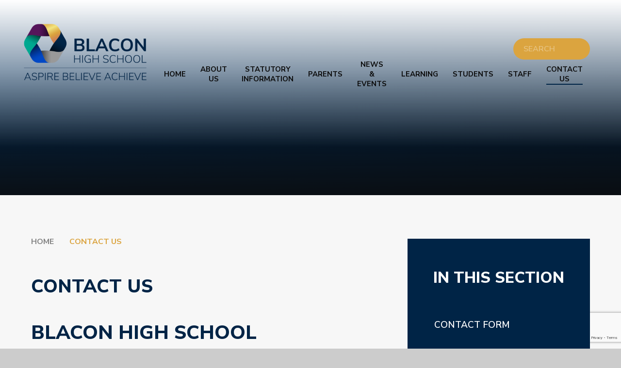

--- FILE ---
content_type: text/html
request_url: https://www.blaconhighschool.net/contact-us
body_size: 58472
content:

<!DOCTYPE html>
<!--[if IE 7]><html class="no-ios no-js lte-ie9 lte-ie8 lte-ie7" lang="en" xml:lang="en"><![endif]-->
<!--[if IE 8]><html class="no-ios no-js lte-ie9 lte-ie8"  lang="en" xml:lang="en"><![endif]-->
<!--[if IE 9]><html class="no-ios no-js lte-ie9"  lang="en" xml:lang="en"><![endif]-->
<!--[if !IE]><!--> <html class="no-ios no-js"  lang="en" xml:lang="en"><!--<![endif]-->
	<head>
		<meta http-equiv="X-UA-Compatible" content="IE=edge" />
		<meta http-equiv="content-type" content="text/html; charset=utf-8"/>
		
		<link rel="canonical" href="https://www.blaconhighschool.net/contact-us">
		<script>window.FontAwesomeConfig = {showMissingIcons: false};</script><link rel="stylesheet" media="screen" href="https://cdn.juniperwebsites.co.uk/_includes/font-awesome/5.7.1/css/fa-web-font.css?cache=v4.6.56.3">
<script defer src="https://cdn.juniperwebsites.co.uk/_includes/font-awesome/5.7.1/js/fontawesome-all.min.js?cache=v4.6.56.3"></script>
<script defer src="https://cdn.juniperwebsites.co.uk/_includes/font-awesome/5.7.1/js/fa-v4-shims.min.js?cache=v4.6.56.3"></script>

		<title>Blacon High School - Contact Us</title>
		
		<style type="text/css">
			:root {
				
				--col-pri: rgb(34, 34, 34);
				
				--col-sec: rgb(136, 136, 136);
				
			}
		</style>
		
<!--[if IE]>
<script>
console = {log:function(){return;}};
</script>
<![endif]-->

<script>
	var boolItemEditDisabled;
	var boolLanguageMode, boolLanguageEditOriginal;
	var boolViewingConnect;
	var boolConnectDashboard;
	var displayRegions = [];
	var intNewFileCount = 0;
	strItemType = "page";
	strSubItemType = "page";

	var featureSupport = {
		tagging: false,
		eventTagging: false
	};
	var boolLoggedIn = false;
boolAdminMode = false;
	var boolSuperUser = false;
strCookieBarStyle = 'bar';
	intParentPageID = "0";
	intCurrentItemID = 31;
	var intCurrentCatID = "";
boolIsHomePage = false;
	boolItemEditDisabled = true;
	boolLanguageEditOriginal=true;
	strCurrentLanguage='en-gb';	strFileAttachmentsUploadLocation = 'bottom';	boolViewingConnect = false;	boolConnectDashboard = false;	var objEditorComponentList = {};

</script>

<script src="https://cdn.juniperwebsites.co.uk/admin/_includes/js/mutation_events.min.js?cache=v4.6.56.3"></script>
<script src="https://cdn.juniperwebsites.co.uk/admin/_includes/js/jquery/jquery.js?cache=v4.6.56.3"></script>
<script src="https://cdn.juniperwebsites.co.uk/admin/_includes/js/jquery/jquery.prefilter.js?cache=v4.6.56.3"></script>
<script src="https://cdn.juniperwebsites.co.uk/admin/_includes/js/jquery/jquery.query.js?cache=v4.6.56.3"></script>
<script src="https://cdn.juniperwebsites.co.uk/admin/_includes/js/jquery/js.cookie.js?cache=v4.6.56.3"></script>
<script src="/_includes/editor/template-javascript.asp?cache=260112"></script>
<script src="/admin/_includes/js/functions/minified/functions.login.new.asp?cache=260112"></script>

  <script>

  </script>
<link href="https://www.blaconhighschool.net/feeds/pages.asp?pid=31&lang=en" rel="alternate" type="application/rss+xml" title="Blacon High School - Contact Us - Page Updates"><link href="https://www.blaconhighschool.net/feeds/comments.asp?title=Contact Us&amp;item=page&amp;pid=31" rel="alternate" type="application/rss+xml" title="Blacon High School - Contact Us - Page Comments"><link rel="stylesheet" media="screen" href="/_site/css/main.css?cache=260112">
<link rel="stylesheet" media="screen" href="/_site/css/content.css?cache=260112">

	<link rel="stylesheet" href="/_site/css/print.css" type="text/css" media="print">
	<meta name="mobile-web-app-capable" content="yes">
	<meta name="apple-mobile-web-app-capable" content="yes">
	<meta name="viewport" content="width=device-width, initial-scale=1, minimum-scale=1, maximum-scale=1">
	<link rel="author" href="/humans.txt">
	<link rel="icon" href="/_site/images/favicons/favicon.ico">
	<link rel="apple-touch-icon" href="/_site/images/favicons/favicon.png">
	<link href="https://fonts.googleapis.com/css?family=Open+Sans:400,400i,700,700i&display=swap" rel="stylesheet">

	<link rel="preconnect" href="https://fonts.googleapis.com">
	<link rel="preconnect" href="https://fonts.gstatic.com" crossorigin>
	<link href="https://fonts.googleapis.com/css2?family=Nunito+Sans:ital,wght@0,400;0,600;0,700;0,800;1,400;1,700&display=swap" rel="stylesheet">

	<script type="text/javascript">
	var iOS = ( navigator.userAgent.match(/(iPad|iPhone|iPod)/g) ? true : false );
	if (iOS) { $('html').removeClass('no-ios').addClass('ios'); }
	</script><link rel="stylesheet" media="screen" href="https://cdn.juniperwebsites.co.uk/_includes/css/content-blocks.css?cache=v4.6.56.3">
<link rel="stylesheet" media="screen" href="/_includes/css/cookie-colour.asp?cache=260112">
<link rel="stylesheet" media="screen" href="https://cdn.juniperwebsites.co.uk/_includes/css/cookies.css?cache=v4.6.56.3">
<link rel="stylesheet" media="screen" href="https://cdn.juniperwebsites.co.uk/_includes/css/cookies.advanced.css?cache=v4.6.56.3">
<link rel="stylesheet" media="screen" href="https://cdn.juniperwebsites.co.uk/_includes/css/overlord.css?cache=v4.6.56.3">
<link rel="stylesheet" media="screen" href="https://cdn.juniperwebsites.co.uk/_includes/css/templates.css?cache=v4.6.56.3">
<link rel="stylesheet" media="screen" href="/_site/css/attachments.css?cache=260112">
<link rel="stylesheet" media="screen" href="/_site/css/templates.css?cache=260112">
<style>#print_me { display: none;}</style><script src="https://cdn.juniperwebsites.co.uk/admin/_includes/js/modernizr.js?cache=v4.6.56.3"></script>

        <meta property="og:site_name" content="Blacon High School" />
        <meta property="og:title" content="Contact Us" />
        <meta property="og:image" content="https://www.blaconhighschool.net/_site/images/design/thumbnail.jpg" />
        <meta property="og:type" content="website" />
        <meta property="twitter:card" content="summary" />
</head>


    <body>


<div id="print_me"></div>
<div class="mason mason--inner">

	<section class="access">
		<a class="access__anchor" name="header"></a>
		<a class="access__link" href="#content">Skip to content &darr;</a>
	</section>
	

	<header class="header" data-header="fixed flex" data-menu="">
		<section class="menu">
			<button class="reset__button cover mobile__menu__bg" data-remove=".mason--menu"></button>
			<div class="menu__extras">
				<!-- Menu Extras -->
				<div class="search__container inline">
					<div class="search__container__flex">
						<form method="post" action="/search/default.asp?pid=0" class="menu__extras__form block">
							<button class="menu__extras__submit reset__button" type="submit" name="Search"><i class="fa fa-search"></i></button>
							<input class="menu__extras__input cover f__display" type="text" name="searchValue" title="search" placeholder="SEARCH"></input>
						</form>					
					</div>
				</div>
			</div>
			<nav class="menu__sidebar">
				<ul class="menu__list reset__ul"><li class="menu__list__item menu__list__item--page_1"><a class="menu__list__item__link reset__a block" id="page_1" href="/"><span>Home</span></a><button aria-hidden="true" title="View pages within Home" class="menu__list__item__button reset__button" data-tab=".menu__list__item--page_1--expand"><i class="menu__list__item__button__icon fa fa-angle-down"></i></button></li><li class="menu__list__item menu__list__item--page_38 menu__list__item--subitems"><a class="menu__list__item__link reset__a block" id="page_38" href="/page/?title=About+us&amp;pid=38"><span>About us</span></a><button aria-hidden="true" title="View pages within About us" class="menu__list__item__button reset__button" data-tab=".menu__list__item--page_38--expand"><i class="menu__list__item__button__icon fa fa-angle-down"></i></button><ul class="menu__list__item__sub"><li class="menu__list__item menu__list__item--url_8"><a class="menu__list__item__link reset__a block" id="url_8" href="/page/?title=About+us&amp;pid=38"><span>Headteacher&#8217;s welcome</span></a><button aria-hidden="true" title="View pages within Headteacher&#8217;s welcome" class="menu__list__item__button reset__button" data-tab=".menu__list__item--url_8--expand"><i class="menu__list__item__button__icon fa fa-angle-down"></i></button></li><li class="menu__list__item menu__list__item--page_40"><a class="menu__list__item__link reset__a block" id="page_40" href="/page/?title=Vision%2C+Aims+and+ethos&amp;pid=40"><span>Vision, Aims and ethos</span></a><button aria-hidden="true" title="View pages within Vision, Aims and ethos" class="menu__list__item__button reset__button" data-tab=".menu__list__item--page_40--expand"><i class="menu__list__item__button__icon fa fa-angle-down"></i></button></li><li class="menu__list__item menu__list__item--page_41"><a class="menu__list__item__link reset__a block" id="page_41" href="/page/?title=Meet+the+Senior+Leadership+Team&amp;pid=41"><span>Meet the Senior Leadership Team</span></a><button aria-hidden="true" title="View pages within Meet the Senior Leadership Team" class="menu__list__item__button reset__button" data-tab=".menu__list__item--page_41--expand"><i class="menu__list__item__button__icon fa fa-angle-down"></i></button></li><li class="menu__list__item menu__list__item--page_42"><a class="menu__list__item__link reset__a block" id="page_42" href="/page/?title=Governors&amp;pid=42"><span>Governors</span></a><button aria-hidden="true" title="View pages within Governors" class="menu__list__item__button reset__button" data-tab=".menu__list__item--page_42--expand"><i class="menu__list__item__button__icon fa fa-angle-down"></i></button></li><li class="menu__list__item menu__list__item--page_47"><a class="menu__list__item__link reset__a block" id="page_47" href="/page/?title=Prospectus&amp;pid=47"><span>Prospectus</span></a><button aria-hidden="true" title="View pages within Prospectus" class="menu__list__item__button reset__button" data-tab=".menu__list__item--page_47--expand"><i class="menu__list__item__button__icon fa fa-angle-down"></i></button></li><li class="menu__list__item menu__list__item--page_48"><a class="menu__list__item__link reset__a block" id="page_48" href="/page/?title=Virtual+tour&amp;pid=48"><span>Virtual tour</span></a><button aria-hidden="true" title="View pages within Virtual tour" class="menu__list__item__button reset__button" data-tab=".menu__list__item--page_48--expand"><i class="menu__list__item__button__icon fa fa-angle-down"></i></button></li><li class="menu__list__item menu__list__item--page_49"><a class="menu__list__item__link reset__a block" id="page_49" href="/page/?title=Transition&amp;pid=49"><span>Transition</span></a><button aria-hidden="true" title="View pages within Transition" class="menu__list__item__button reset__button" data-tab=".menu__list__item--page_49--expand"><i class="menu__list__item__button__icon fa fa-angle-down"></i></button></li><li class="menu__list__item menu__list__item--url_11"><a class="menu__list__item__link reset__a block" id="url_11" href="https://chesterssp.co.uk/" target="_blank" rel="external"><span>Chester School Sport Partnership</span></a><button aria-hidden="true" title="View pages within Chester School Sport Partnership" class="menu__list__item__button reset__button" data-tab=".menu__list__item--url_11--expand"><i class="menu__list__item__button__icon fa fa-angle-down"></i></button></li><li class="menu__list__item menu__list__item--page_156"><a class="menu__list__item__link reset__a block" id="page_156" href="/page/?title=5+Year+Strategic+Plan&amp;pid=156"><span>5 Year Strategic Plan</span></a><button aria-hidden="true" title="View pages within 5 Year Strategic Plan" class="menu__list__item__button reset__button" data-tab=".menu__list__item--page_156--expand"><i class="menu__list__item__button__icon fa fa-angle-down"></i></button></li><li class="menu__list__item menu__list__item--page_165"><a class="menu__list__item__link reset__a block" id="page_165" href="/page/?title=International+Links&amp;pid=165"><span>International Links</span></a><button aria-hidden="true" title="View pages within International Links" class="menu__list__item__button reset__button" data-tab=".menu__list__item--page_165--expand"><i class="menu__list__item__button__icon fa fa-angle-down"></i></button></li><li class="menu__list__item menu__list__item--page_164"><a class="menu__list__item__link reset__a block" id="page_164" href="/page/?title=Parent+Feedback&amp;pid=164"><span>Parent Feedback</span></a><button aria-hidden="true" title="View pages within Parent Feedback" class="menu__list__item__button reset__button" data-tab=".menu__list__item--page_164--expand"><i class="menu__list__item__button__icon fa fa-angle-down"></i></button></li><li class="menu__list__item menu__list__item--page_154"><a class="menu__list__item__link reset__a block" id="page_154" href="/page/?title=Pastoral+Team&amp;pid=154"><span>Pastoral Team</span></a><button aria-hidden="true" title="View pages within Pastoral Team" class="menu__list__item__button reset__button" data-tab=".menu__list__item--page_154--expand"><i class="menu__list__item__button__icon fa fa-angle-down"></i></button></li></ul></li><li class="menu__list__item menu__list__item--page_50 menu__list__item--subitems"><a class="menu__list__item__link reset__a block" id="page_50" href="/page/?title=Statutory+Information&amp;pid=50"><span>Statutory Information</span></a><button aria-hidden="true" title="View pages within Statutory Information" class="menu__list__item__button reset__button" data-tab=".menu__list__item--page_50--expand"><i class="menu__list__item__button__icon fa fa-angle-down"></i></button><ul class="menu__list__item__sub"><li class="menu__list__item menu__list__item--page_54"><a class="menu__list__item__link reset__a block" id="page_54" href="/page/?title=Careers&amp;pid=54"><span>Careers</span></a><button aria-hidden="true" title="View pages within Careers" class="menu__list__item__button reset__button" data-tab=".menu__list__item--page_54--expand"><i class="menu__list__item__button__icon fa fa-angle-down"></i></button></li><li class="menu__list__item menu__list__item--page_53"><a class="menu__list__item__link reset__a block" id="page_53" href="/page/?title=Exam+results&amp;pid=53"><span>Exam results</span></a><button aria-hidden="true" title="View pages within Exam results" class="menu__list__item__button reset__button" data-tab=".menu__list__item--page_53--expand"><i class="menu__list__item__button__icon fa fa-angle-down"></i></button></li><li class="menu__list__item menu__list__item--page_144"><a class="menu__list__item__link reset__a block" id="page_144" href="/page/?title=Financial+information&amp;pid=144"><span>Financial information</span></a><button aria-hidden="true" title="View pages within Financial information" class="menu__list__item__button reset__button" data-tab=".menu__list__item--page_144--expand"><i class="menu__list__item__button__icon fa fa-angle-down"></i></button></li><li class="menu__list__item menu__list__item--url_13"><a class="menu__list__item__link reset__a block" id="url_13" href="/page/?title=Governors&amp;pid=42"><span>Governors</span></a><button aria-hidden="true" title="View pages within Governors" class="menu__list__item__button reset__button" data-tab=".menu__list__item--url_13--expand"><i class="menu__list__item__button__icon fa fa-angle-down"></i></button></li><li class="menu__list__item menu__list__item--page_56"><a class="menu__list__item__link reset__a block" id="page_56" href="/page/?title=Policies+and+Procedures&amp;pid=56"><span>Policies and Procedures</span></a><button aria-hidden="true" title="View pages within Policies and Procedures" class="menu__list__item__button reset__button" data-tab=".menu__list__item--page_56--expand"><i class="menu__list__item__button__icon fa fa-angle-down"></i></button></li><li class="menu__list__item menu__list__item--page_52"><a class="menu__list__item__link reset__a block" id="page_52" href="/page/?title=Pupil+premium&amp;pid=52"><span>Pupil premium</span></a><button aria-hidden="true" title="View pages within Pupil premium" class="menu__list__item__button reset__button" data-tab=".menu__list__item--page_52--expand"><i class="menu__list__item__button__icon fa fa-angle-down"></i></button></li><li class="menu__list__item menu__list__item--page_55"><a class="menu__list__item__link reset__a block" id="page_55" href="/page/?title=Ofsted&amp;pid=55"><span>Ofsted</span></a><button aria-hidden="true" title="View pages within Ofsted" class="menu__list__item__button reset__button" data-tab=".menu__list__item--page_55--expand"><i class="menu__list__item__button__icon fa fa-angle-down"></i></button></li><li class="menu__list__item menu__list__item--page_51"><a class="menu__list__item__link reset__a block" id="page_51" href="/page/?title=SEND+%28including+link+to+local+offer%29&amp;pid=51"><span>SEND (including link to local offer)</span></a><button aria-hidden="true" title="View pages within SEND (including link to local offer)" class="menu__list__item__button reset__button" data-tab=".menu__list__item--page_51--expand"><i class="menu__list__item__button__icon fa fa-angle-down"></i></button></li></ul></li><li class="menu__list__item menu__list__item--page_69 menu__list__item--subitems"><a class="menu__list__item__link reset__a block" id="page_69" href="/page/?title=Parents&amp;pid=69"><span>Parents</span></a><button aria-hidden="true" title="View pages within Parents" class="menu__list__item__button reset__button" data-tab=".menu__list__item--page_69--expand"><i class="menu__list__item__button__icon fa fa-angle-down"></i></button><ul class="menu__list__item__sub"><li class="menu__list__item menu__list__item--page_70"><a class="menu__list__item__link reset__a block" id="page_70" href="/page/?title=Admissions&amp;pid=70"><span>Admissions</span></a><button aria-hidden="true" title="View pages within Admissions" class="menu__list__item__button reset__button" data-tab=".menu__list__item--page_70--expand"><i class="menu__list__item__button__icon fa fa-angle-down"></i></button></li><li class="menu__list__item menu__list__item--page_71"><a class="menu__list__item__link reset__a block" id="page_71" href="/page/?title=Food+menu&amp;pid=71"><span>Food menu</span></a><button aria-hidden="true" title="View pages within Food menu" class="menu__list__item__button reset__button" data-tab=".menu__list__item--page_71--expand"><i class="menu__list__item__button__icon fa fa-angle-down"></i></button></li><li class="menu__list__item menu__list__item--url_12"><a class="menu__list__item__link reset__a block" id="url_12" href="/page/?title=Ofsted&amp;pid=55"><span>Ofsted</span></a><button aria-hidden="true" title="View pages within Ofsted" class="menu__list__item__button reset__button" data-tab=".menu__list__item--url_12--expand"><i class="menu__list__item__button__icon fa fa-angle-down"></i></button></li><li class="menu__list__item menu__list__item--page_76"><a class="menu__list__item__link reset__a block" id="page_76" href="/page/?title=Parents+Evening&amp;pid=76"><span>Parents Evening</span></a><button aria-hidden="true" title="View pages within Parents Evening" class="menu__list__item__button reset__button" data-tab=".menu__list__item--page_76--expand"><i class="menu__list__item__button__icon fa fa-angle-down"></i></button></li><li class="menu__list__item menu__list__item--url_2"><a class="menu__list__item__link reset__a block" id="url_2" href="https://www.parentpay.com/" target="_blank" rel="external"><span>ParentPay</span></a><button aria-hidden="true" title="View pages within ParentPay" class="menu__list__item__button reset__button" data-tab=".menu__list__item--url_2--expand"><i class="menu__list__item__button__icon fa fa-angle-down"></i></button></li><li class="menu__list__item menu__list__item--page_72"><a class="menu__list__item__link reset__a block" id="page_72" href="/page/?title=School+apps&amp;pid=72"><span>School apps</span></a><button aria-hidden="true" title="View pages within School apps" class="menu__list__item__button reset__button" data-tab=".menu__list__item--page_72--expand"><i class="menu__list__item__button__icon fa fa-angle-down"></i></button></li><li class="menu__list__item menu__list__item--url_15"><a class="menu__list__item__link reset__a block" id="url_15" href="/page/?title=School+Day&amp;pid=150" target="_blank" rel="external"><span>School Day</span></a><button aria-hidden="true" title="View pages within School Day" class="menu__list__item__button reset__button" data-tab=".menu__list__item--url_15--expand"><i class="menu__list__item__button__icon fa fa-angle-down"></i></button></li><li class="menu__list__item menu__list__item--page_74"><a class="menu__list__item__link reset__a block" id="page_74" href="/page/?title=Staff+Recognition+Scheme&amp;pid=74"><span>Staff Recognition Scheme</span></a><button aria-hidden="true" title="View pages within Staff Recognition Scheme" class="menu__list__item__button reset__button" data-tab=".menu__list__item--page_74--expand"><i class="menu__list__item__button__icon fa fa-angle-down"></i></button></li><li class="menu__list__item menu__list__item--url_14"><a class="menu__list__item__link reset__a block" id="url_14" href="/page/?title=Term+dates&amp;pid=34"><span>Term Dates</span></a><button aria-hidden="true" title="View pages within Term Dates" class="menu__list__item__button reset__button" data-tab=".menu__list__item--url_14--expand"><i class="menu__list__item__button__icon fa fa-angle-down"></i></button></li><li class="menu__list__item menu__list__item--page_73"><a class="menu__list__item__link reset__a block" id="page_73" href="/page/?title=Uniform+and+mobile+phones&amp;pid=73"><span>Uniform and mobile phones</span></a><button aria-hidden="true" title="View pages within Uniform and mobile phones" class="menu__list__item__button reset__button" data-tab=".menu__list__item--page_73--expand"><i class="menu__list__item__button__icon fa fa-angle-down"></i></button></li><li class="menu__list__item menu__list__item--page_131"><a class="menu__list__item__link reset__a block" id="page_131" href="/page/?title=Year+9+Options+Evening&amp;pid=131"><span>Year 9 Options Evening</span></a><button aria-hidden="true" title="View pages within Year 9 Options Evening" class="menu__list__item__button reset__button" data-tab=".menu__list__item--page_131--expand"><i class="menu__list__item__button__icon fa fa-angle-down"></i></button></li><li class="menu__list__item menu__list__item--page_160"><a class="menu__list__item__link reset__a block" id="page_160" href="/page/?title=Information+Evenings&amp;pid=160"><span>Information Evenings</span></a><button aria-hidden="true" title="View pages within Information Evenings" class="menu__list__item__button reset__button" data-tab=".menu__list__item--page_160--expand"><i class="menu__list__item__button__icon fa fa-angle-down"></i></button></li><li class="menu__list__item menu__list__item--page_203"><a class="menu__list__item__link reset__a block" id="page_203" href="/page/?title=Exam+Support&amp;pid=203"><span>Exam Support</span></a><button aria-hidden="true" title="View pages within Exam Support" class="menu__list__item__button reset__button" data-tab=".menu__list__item--page_203--expand"><i class="menu__list__item__button__icon fa fa-angle-down"></i></button></li><li class="menu__list__item menu__list__item--page_204"><a class="menu__list__item__link reset__a block" id="page_204" href="/page/?title=Useful+Links&amp;pid=204"><span>Useful Links</span></a><button aria-hidden="true" title="View pages within Useful Links" class="menu__list__item__button reset__button" data-tab=".menu__list__item--page_204--expand"><i class="menu__list__item__button__icon fa fa-angle-down"></i></button></li></ul></li><li class="menu__list__item menu__list__item--page_32 menu__list__item--subitems"><a class="menu__list__item__link reset__a block" id="page_32" href="/news-and-events"><span>News &amp; Events</span></a><button aria-hidden="true" title="View pages within News &amp; Events" class="menu__list__item__button reset__button" data-tab=".menu__list__item--page_32--expand"><i class="menu__list__item__button__icon fa fa-angle-down"></i></button><ul class="menu__list__item__sub"><li class="menu__list__item menu__list__item--url_1"><a class="menu__list__item__link reset__a block" id="url_1" href="/calendar/?calid=2&amp;pid=32&amp;viewid=1"><span>Calendar</span></a><button aria-hidden="true" title="View pages within Calendar" class="menu__list__item__button reset__button" data-tab=".menu__list__item--url_1--expand"><i class="menu__list__item__button__icon fa fa-angle-down"></i></button></li><li class="menu__list__item menu__list__item--page_35"><a class="menu__list__item__link reset__a block" id="page_35" href="/page/?title=Letters&amp;pid=35"><span>Letters</span></a><button aria-hidden="true" title="View pages within Letters" class="menu__list__item__button reset__button" data-tab=".menu__list__item--page_35--expand"><i class="menu__list__item__button__icon fa fa-angle-down"></i></button></li><li class="menu__list__item menu__list__item--news_category_2"><a class="menu__list__item__link reset__a block" id="news_category_2" href="/news/?pid=32&amp;nid=2"><span>Newsletters</span></a><button aria-hidden="true" title="View pages within Newsletters" class="menu__list__item__button reset__button" data-tab=".menu__list__item--news_category_2--expand"><i class="menu__list__item__button__icon fa fa-angle-down"></i></button></li><li class="menu__list__item menu__list__item--page_34"><a class="menu__list__item__link reset__a block" id="page_34" href="/page/?title=Term+dates&amp;pid=34"><span>Term dates</span></a><button aria-hidden="true" title="View pages within Term dates" class="menu__list__item__button reset__button" data-tab=".menu__list__item--page_34--expand"><i class="menu__list__item__button__icon fa fa-angle-down"></i></button></li><li class="menu__list__item menu__list__item--page_147"><a class="menu__list__item__link reset__a block" id="page_147" href="/page/?title=Headteacher%27s+Report+To+Governors&amp;pid=147"><span>Headteacher's Report To Governors</span></a><button aria-hidden="true" title="View pages within Headteacher's Report To Governors" class="menu__list__item__button reset__button" data-tab=".menu__list__item--page_147--expand"><i class="menu__list__item__button__icon fa fa-angle-down"></i></button></li><li class="menu__list__item menu__list__item--news_category_3"><a class="menu__list__item__link reset__a block" id="news_category_3" href="/news/?pid=32&amp;nid=3"><span>Wellbeing Hub</span></a><button aria-hidden="true" title="View pages within Wellbeing Hub" class="menu__list__item__button reset__button" data-tab=".menu__list__item--news_category_3--expand"><i class="menu__list__item__button__icon fa fa-angle-down"></i></button></li><li class="menu__list__item menu__list__item--page_201"><a class="menu__list__item__link reset__a block" id="page_201" href="/page/?title=Blacon%27s+Weekly+Blog&amp;pid=201"><span>Blacon's Weekly Blog</span></a><button aria-hidden="true" title="View pages within Blacon's Weekly Blog" class="menu__list__item__button reset__button" data-tab=".menu__list__item--page_201--expand"><i class="menu__list__item__button__icon fa fa-angle-down"></i></button></li></ul></li><li class="menu__list__item menu__list__item--page_13 menu__list__item--subitems"><a class="menu__list__item__link reset__a block" id="page_13" href="/page/?title=Learning&amp;pid=13"><span>Learning</span></a><button aria-hidden="true" title="View pages within Learning" class="menu__list__item__button reset__button" data-tab=".menu__list__item--page_13--expand"><i class="menu__list__item__button__icon fa fa-angle-down"></i></button><ul class="menu__list__item__sub"><li class="menu__list__item menu__list__item--page_57"><a class="menu__list__item__link reset__a block" id="page_57" href="/page/?title=Curriculum&amp;pid=57"><span>Curriculum</span></a><button aria-hidden="true" title="View pages within Curriculum" class="menu__list__item__button reset__button" data-tab=".menu__list__item--page_57--expand"><i class="menu__list__item__button__icon fa fa-angle-down"></i></button></li><li class="menu__list__item menu__list__item--page_58"><a class="menu__list__item__link reset__a block" id="page_58" href="/page/?title=Extra%2DCurricular&amp;pid=58"><span>Extra-Curricular</span></a><button aria-hidden="true" title="View pages within Extra-Curricular" class="menu__list__item__button reset__button" data-tab=".menu__list__item--page_58--expand"><i class="menu__list__item__button__icon fa fa-angle-down"></i></button></li><li class="menu__list__item menu__list__item--page_68"><a class="menu__list__item__link reset__a block" id="page_68" href="/page/?title=Home+Learning&amp;pid=68"><span>Home Learning</span></a><button aria-hidden="true" title="View pages within Home Learning" class="menu__list__item__button reset__button" data-tab=".menu__list__item--page_68--expand"><i class="menu__list__item__button__icon fa fa-angle-down"></i></button></li></ul></li><li class="menu__list__item menu__list__item--page_77 menu__list__item--subitems"><a class="menu__list__item__link reset__a block" id="page_77" href="/page/?title=Students&amp;pid=77"><span>Students</span></a><button aria-hidden="true" title="View pages within Students" class="menu__list__item__button reset__button" data-tab=".menu__list__item--page_77--expand"><i class="menu__list__item__button__icon fa fa-angle-down"></i></button><ul class="menu__list__item__sub"><li class="menu__list__item menu__list__item--page_84"><a class="menu__list__item__link reset__a block" id="page_84" href="/page/?title=Mental+Health+and+Wellbeing&amp;pid=84"><span>Mental Health and Wellbeing</span></a><button aria-hidden="true" title="View pages within Mental Health and Wellbeing" class="menu__list__item__button reset__button" data-tab=".menu__list__item--page_84--expand"><i class="menu__list__item__button__icon fa fa-angle-down"></i></button></li><li class="menu__list__item menu__list__item--page_86"><a class="menu__list__item__link reset__a block" id="page_86" href="/page/?title=Exam+Information&amp;pid=86"><span>Exam Information</span></a><button aria-hidden="true" title="View pages within Exam Information" class="menu__list__item__button reset__button" data-tab=".menu__list__item--page_86--expand"><i class="menu__list__item__button__icon fa fa-angle-down"></i></button></li><li class="menu__list__item menu__list__item--page_80"><a class="menu__list__item__link reset__a block" id="page_80" href="/page/?title=Safer+internet+use&amp;pid=80"><span>Safer internet use</span></a><button aria-hidden="true" title="View pages within Safer internet use" class="menu__list__item__button reset__button" data-tab=".menu__list__item--page_80--expand"><i class="menu__list__item__button__icon fa fa-angle-down"></i></button></li><li class="menu__list__item menu__list__item--page_150"><a class="menu__list__item__link reset__a block" id="page_150" href="/page/?title=School+Day&amp;pid=150"><span>School Day</span></a><button aria-hidden="true" title="View pages within School Day" class="menu__list__item__button reset__button" data-tab=".menu__list__item--page_150--expand"><i class="menu__list__item__button__icon fa fa-angle-down"></i></button></li><li class="menu__list__item menu__list__item--page_78"><a class="menu__list__item__link reset__a block" id="page_78" href="/page/?title=Sharp+System&amp;pid=78"><span>Sharp System</span></a><button aria-hidden="true" title="View pages within Sharp System" class="menu__list__item__button reset__button" data-tab=".menu__list__item--page_78--expand"><i class="menu__list__item__button__icon fa fa-angle-down"></i></button></li><li class="menu__list__item menu__list__item--page_79"><a class="menu__list__item__link reset__a block" id="page_79" href="/page/?title=Student+bulletin&amp;pid=79"><span>Student bulletin</span></a><button aria-hidden="true" title="View pages within Student bulletin" class="menu__list__item__button reset__button" data-tab=".menu__list__item--page_79--expand"><i class="menu__list__item__button__icon fa fa-angle-down"></i></button></li></ul></li><li class="menu__list__item menu__list__item--page_81 menu__list__item--subitems"><a class="menu__list__item__link reset__a block" id="page_81" href="/page/?title=Staff&amp;pid=81"><span>Staff</span></a><button aria-hidden="true" title="View pages within Staff" class="menu__list__item__button reset__button" data-tab=".menu__list__item--page_81--expand"><i class="menu__list__item__button__icon fa fa-angle-down"></i></button><ul class="menu__list__item__sub"><li class="menu__list__item menu__list__item--url_6"><a class="menu__list__item__link reset__a block" id="url_6" href="https://www.parentpay.com/" target="_blank" rel="external"><span>ParentPay</span></a><button aria-hidden="true" title="View pages within ParentPay" class="menu__list__item__button reset__button" data-tab=".menu__list__item--url_6--expand"><i class="menu__list__item__button__icon fa fa-angle-down"></i></button></li><li class="menu__list__item menu__list__item--url_4"><a class="menu__list__item__link reset__a block" id="url_4" href="https://blaconhigh.schoolcloud.co.uk/Auth/Teacher" target="_blank" rel="external"><span>Parents evening &#8211; teacher login</span></a><button aria-hidden="true" title="View pages within Parents evening &#8211; teacher login" class="menu__list__item__button reset__button" data-tab=".menu__list__item--url_4--expand"><i class="menu__list__item__button__icon fa fa-angle-down"></i></button></li><li class="menu__list__item menu__list__item--url_5"><a class="menu__list__item__link reset__a block" id="url_5" href="https://portal.blaconhighschool.net/RDWeb" target="_blank" rel="external"><span>Remote access</span></a><button aria-hidden="true" title="View pages within Remote access" class="menu__list__item__button reset__button" data-tab=".menu__list__item--url_5--expand"><i class="menu__list__item__button__icon fa fa-angle-down"></i></button></li><li class="menu__list__item menu__list__item--url_7"><a class="menu__list__item__link reset__a block" id="url_7" href="http://mail.blaconhigh.cheshire.sch.uk/" target="_blank" rel="external"><span>Staff email</span></a><button aria-hidden="true" title="View pages within Staff email" class="menu__list__item__button reset__button" data-tab=".menu__list__item--url_7--expand"><i class="menu__list__item__button__icon fa fa-angle-down"></i></button></li><li class="menu__list__item menu__list__item--page_82"><a class="menu__list__item__link reset__a block" id="page_82" href="/page/?title=Vacancies&amp;pid=82"><span>Vacancies</span></a><button aria-hidden="true" title="View pages within Vacancies" class="menu__list__item__button reset__button" data-tab=".menu__list__item--page_82--expand"><i class="menu__list__item__button__icon fa fa-angle-down"></i></button></li></ul></li><li class="menu__list__item menu__list__item--page_31 menu__list__item--subitems menu__list__item--selected menu__list__item--final"><a class="menu__list__item__link reset__a block" id="page_31" href="/contact-us"><span>Contact Us</span></a><button aria-hidden="true" title="View pages within Contact Us" class="menu__list__item__button reset__button" data-tab=".menu__list__item--page_31--expand"><i class="menu__list__item__button__icon fa fa-angle-down"></i></button><ul class="menu__list__item__sub"><li class="menu__list__item menu__list__item--form_16"><a class="menu__list__item__link reset__a block" id="form_16" href="/form/?pid=31&amp;form=16"><span>Contact Form</span></a><button aria-hidden="true" title="View pages within Contact Form" class="menu__list__item__button reset__button" data-tab=".menu__list__item--form_16--expand"><i class="menu__list__item__button__icon fa fa-angle-down"></i></button></li></ul></li></ul>
			</nav>
		</section>
		<div class="header__extras">
			<button class="menu__btn reset__button bg__pri col__white block fw__700 f__uppercase" data-toggle=".mason--menu">	
				<div class="menu__btn__text menu__btn__text--open cover"><i class="far fa-bars"></i><span class="hide">Menu</span></div>
				<div class="menu__btn__text menu__btn__text--close cover"><i class="far fa-times"></i><span>Close</span></div>
			</button>
		</div>
		<div class="header__container">
			<div class="header__logo inline">
				<a href="/" class="header__logo__img block"><img src="/_site/images/design/logo.png" class="block" alt="Blacon High School" /></a>
				<h1 class="header__logo__title hide">Blacon High School</h1>			
			</div>
		</div>
	</header>
	
	<section class="hero parent">
		
		<div class="hero__slideshow cover parent" data-cycle="" data-parallax="top" data-watch=".mason" data-multiplier=".3">
		
		</div>
		<div class="hero__content">
			
		</div>
	</section>
	
	
	<main class="main container" id="scrolldown">
		
		<div class="main__flex">
			<div class="content content--page">
				<div class="breadcrumbs">
					<ul class="content__path"><li class="content__path__item content__path__item--page_1 inline f__uppercase fw__700 f__16"><a class="content__path__item__link reset__a col__type" id="page_1" href="/">Home</a><span class="content__path__item__sep"><i class="fas fa-arrow-right f__14 f__400"></i></span></li><li class="content__path__item content__path__item--page_31 content__path__item--selected content__path__item--final inline f__uppercase fw__700 f__16"><a class="content__path__item__link reset__a col__type" id="page_31" href="/contact-us">Contact Us</a><span class="content__path__item__sep"><i class="fas fa-arrow-right f__14 f__400"></i></span></li></ul>
				</div>
				<h1 class="content__title" id="itemTitle">Contact Us</h1>
				<a class="content__anchor" name="content"></a>
				<div class="content__region"><h2>Blacon High School</h2>

<p style="margin-left:0cm; margin-right:0cm"><span>We always welcome communication from parents and the community.&nbsp;Please use the following contact details to ensure that your enquiry is dealt with as quickly as possible.</span></p>

<p style="margin-left:0cm; margin-right:0cm"><span><span>Please contact Mrs T Conery&nbsp;or Miss L Graham on main reception, using the telephone number or email address below, or by filling in the contact form at the bottom of this page,&nbsp;<span><span>and your message will be passed on to the relevant member of staff. </span></span></span></span></p>

<div class="template">
<div class="template__columns">
<div class="template__columns__span template__columns__span--6">
<p><strong>Address:</strong></p>

<p>Blacon High School, Melbourne Road, Chester<br />
CH1 5JH</p>

<p><strong>Headteacher: </strong>Mrs<strong>&nbsp;</strong>Rachel Hudson BA, MSc, NPQH</p>

<p><strong>Tel: </strong>01244 371475</p>

<p><strong>General Email:</strong> admin@blaconhigh.cheshire.sch.uk</p>

<p><strong>Headteacher&#39;s Email:</strong> headteacher@blaconhigh.cheshire.sch.uk</p>
</div>

<div class="template__columns__span template__columns__span--6">
<p><strong>SENDCO Email:</strong></p>

<p>Mrs K Henshall: khenshall@blaconhigh.cheshire.sch.uk</p>

<p><strong>Assistant SENDCO Email:</strong></p>

<p>Mrs P&nbsp;Peters: ppeters@blaconhigh.cheshire.sch.uk</p>

<p><strong>Chair of Governors Email:&nbsp;</strong></p>

<p>Mr Andrew Brown -abrown@blaconhigh.cheshire.sch.uk</p>
</div>
</div>
</div>

<p>&nbsp;</p>

<p><strong>Opening Hours:&nbsp;</strong></p>

<p style="margin-left:0cm; margin-right:0cm"><span>The school day for students runs from 08:40 &ndash; 15.10 (32.5 hours each week)</span></p>

<p style="margin-left:0cm; margin-right:0cm"><span><span>The school office is open 08:00 - 16:00 Monday - Thursday and 08:00 - 15:30 on a Friday during term time.</span></span></p>

<p style="margin-left:0cm; margin-right:0cm"><span><span>During school holidays the office is open 09:00 - 12:00, staff availability permitting.</span></span></p>

<p style="margin-left:0cm; margin-right:0cm">&nbsp;</p>

<h4 style="margin-left:0cm; margin-right:0cm"><strong>For parents and&nbsp;carers&nbsp;to contact the school</strong></h4>

<p style="margin-left:0cm; margin-right:0cm">Home school communication is important to us at Blacon High School.&nbsp;For most communication, you would contact the form tutor in the first instance.&nbsp;&nbsp;</p>

<p style="margin-left:0cm; margin-right:0cm">They can be contacted via email using admin@blaconhigh.cheshire.sch.uk or by phoning the school office on 01244 371475. The names of the Progress Leaders can be found below.</p>

<p style="margin-left:0cm; margin-right:0cm"><strong>Progress Leader&nbsp;Structure 2024-25</strong></p>

<div class="table__container">
<table border="0" cellpadding="5" cellspacing="0" style="width:100%">
	<thead>
		<tr>
			<th style="width:384px">Year Group</th>
			<th style="width:384px">Progress Leader&nbsp;</th>
		</tr>
	</thead>
	<tbody>
		<tr>
			<td style="vertical-align:top; width:384px">7</td>
			<td style="vertical-align:top">Miss M Garner</td>
		</tr>
		<tr>
			<td style="vertical-align:top; width:384px">8</td>
			<td style="vertical-align:top">Miss A Richards</td>
		</tr>
		<tr>
			<td style="vertical-align:top; width:384px">9</td>
			<td style="vertical-align:top">Mr D Forbes</td>
		</tr>
		<tr>
			<td style="vertical-align:top; width:405px">10</td>
			<td style="vertical-align:top">Mrs J Carr</td>
		</tr>
		<tr>
			<td style="vertical-align:top; width:384px">11</td>
			<td style="vertical-align:top">Mrs A Roberts</td>
		</tr>
	</tbody>
</table>
</div>

<h4><strong>Phone and Visit Protocol</strong></h4>

<p style="margin-left:0cm; margin-right:0cm">&nbsp;When parents, carers or visitors phone or visit the school, we ask that you respect our members of staff, to remain civil at all times and to not use any abusive language.</p>

<p>&nbsp;</p>

<div class="template template--accordion">
<h2 class="template--accordion__title">Contact Form</h2>

<div class="template--accordion__container" data-tabu="">
<div class="component component-inline_form" data-type="inline_form"><div class="content__block__form" id="inlineForm_16"><div class="formLayout"><form class="content__block__form" method="post" action="/contact-us?utm_source=website&utm_medium=click&utm_term=&utm_campaign=form_submission" data-formid= "16"><div class="form__page form__page--1 form__page--first form__page--last" ><span class="content__block__form__element content__block__form__element--textbox formElementContainer formElement-text"><label class="content__block__form__label" for="inlineform16_textbox_e4eform1_1">Your Name (required)<em>*</em></label><input class="content__block__form__input" id="inlineform16_textbox_e4eform1_1" name="e4eform1" type="text" maxlength="500" autocomplete="on"  aria-required="true" size="30" />
</span><span class="content__block__form__element content__block__form__element--textbox formElementContainer formElement-text"><label class="content__block__form__label" for="inlineform16_textbox_e4eform2_2">Your Email (required)<em>*</em></label><input class="content__block__form__input" id="inlineform16_textbox_e4eform2_2" name="e4eform2" type="text" maxlength="500" autocomplete="on"  aria-required="true" size="30" />
</span><span class="content__block__form__element content__block__form__element--textbox formElementContainer formElement-text"><label class="content__block__form__label" for="inlineform16_textbox_e4eform3_3">Telephone</label><input class="content__block__form__input" id="inlineform16_textbox_e4eform3_3" name="e4eform3" type="text" maxlength="500" autocomplete="on"  size="30" />
</span><span class="content__block__form__element content__block__form__element--textbox formElementContainer formElement-text"><label class="content__block__form__label" for="inlineform16_textbox_e4eform4_4">Subject<em>*</em></label><input class="content__block__form__input" id="inlineform16_textbox_e4eform4_4" name="e4eform4" type="text" maxlength="500" autocomplete="on"  aria-required="true" size="30" />
</span><span class="content__block__form__element content__block__form__element--textarea formElementContainer formElement-text"><label class="content__block__form__label" for="inlineform16_textarea_e4eform5_5">Your Message<em>*</em></label><textarea class="content__block__form__textarea" id="inlineform16_textarea_e4eform5_5" name="e4eform5" rows="8" cols="50" maxlength="500" autocomplete="on"  aria-required="true"></textarea>
</span><div class="content__block__form__captcha captcha"><script src="https://www.google.com/recaptcha/api.js?render=6Lcrsv0UAAAAAD_RKH1CE5G2sK9eakc3Lo7g_mhS"></script><input type="hidden" name="g-recaptcha-response" class="g-recaptcha-response"></div><button type="submit" class="content__block__form__submit formSubmitButton button btn" id="submit_16">Submit</button></div></form></div></div></div>

<p>&nbsp;</p>
</div>
</div>

<div class="template template--accordion">
<h2 class="template--accordion__title">How to find us</h2>

<div class="template--accordion__container" data-tabu="">
<p><div class="no__cookies" data-replacement='<iframe allowfullscreen="" height="450" src="https://www.google.com/maps/embed?pb=!1m18!1m12!1m3!1d2389.8255320311673!2d-2.9379830842140637!3d53.20304509313649!2m3!1f0!2f0!3f0!3m2!1i1024!2i768!4f13.1!3m3!1m2!1s0x487adce785a33af1%3A0xc1e52e7eef3e7e51!2sBlacon%20High%20School!5e0!3m2!1sen!2suk!4v1662627742081!5m2!1sen!2suk" style="border:0;" width="100%"></iframe>'  style="width: 100%; height: 450px;"> <p>You have not allowed cookies and this content may contain cookies.</p> <p>If you would like to view this content please <button class="no__cookies_button cookie_information__button" data-type="allow">Allow Cookies</button> <button class="no__cookies_button cookie_information__button" data-type="settings">Cookie Settings</button> </p></div></p>
</div>
</div>

<p>&nbsp;</p>
				</div>			
					
			</div>
			
				<div class="subnav__container container">
					<nav class="subnav">
						<a class="subnav__anchor" name="subnav"></a>
						<h2 class="subnav__title">In This Section</h2>
						<ul class="subnav__list"><li class="subnav__list__item subnav__list__item--form_16"><a class="subnav__list__item__link col__white reset__a block" id="form_16" href="/form/?pid=31&amp;form=16"><span class="inline">Contact Form</span></a></li></ul>
					</nav>					
				</div>
			
		</div>
			
	</main> 

	
				
	


	<footer class="footer bg__white container col__pri f__center">		
		<div class="footer__legal">
				<p>&copy; 2026&nbsp; Blacon High School</p>
				<!--<span class="footer__sep hide">&bull;</span>-->
				<p>School Website design by <a rel="nofollow" target="_blank" href="https://websites.junipereducation.org/"> e4education</a></p>
				<!--<span class="footer__sep">&bull;</span>-->
				<a href="/sitemap/?pid=0">Sitemap</a>
				<!--<span class="footer__sep">&bull;</span>-->
				<a href="https://www.blaconhighschool.net/accessibility-statement/">Accessibility Statement</a>
				<!--<span class="footer__sep">&bull;</span>-->
				<a href="https://www.blaconhighschool.net/accessibility.asp?level=high-vis&amp;item=page_31" title="This link will display the current page in high visibility mode, suitable for screen reader software">High Visibility Version</a>
				<!--<span class="footer__sep">&bull;</span>-->
				<a href="/privacy-cookies/">Privacy Policy</a>
				<!--<span class="footer__sep">&bull;</span>-->
				<a href="#" id="cookie_settings" role="button" title="Cookie Settings" aria-label="Cookie Settings">Cookie Settings</a>
<script>
	$(document).ready(function() {
		$('#cookie_settings').on('click', function(event) { 
			event.preventDefault();
			$('.cookie_information__icon').trigger('click');
		});
	}); 
</script>
		</div>
		<ul class="reset__ul footer logo__list"><li><img src="/_site/data/files/images/logos/61564B47342B420B09C5EEA93B16A2F1.png"><a href="/" class="cover"></a></li></ul>
	</footer>

	 

</div>

<!-- JS -->



<!-- /JS -->
<script src="https://cdn.juniperwebsites.co.uk/admin/_includes/js/functions/minified/functions.dialog.js?cache=v4.6.56.3"></script>
<div class="cookie_information cookie_information--bar cookie_information--bottom cookie_information--left cookie_information--active"> <div class="cookie_information__icon_container "> <div class="cookie_information__icon " title="Cookie Settings"><i class="fa fa-exclamation"></i></div> <div class="cookie_information__hex "></div> </div> <div class="cookie_information__inner"> <div class="cookie_information__hex cookie_information__hex--large"></div> <div class="cookie_information__info"> <span class="cookie_information_heading">Cookie Policy</span> <article>This site uses cookies to store information on your computer. <a href="/privacy-cookies" title="See cookie policy">Click here for more information</a><div class="cookie_information__buttons"><button class="cookie_information__button " data-type="allow" title="Allow" aria-label="Allow">Allow</button><button class="cookie_information__button " data-type="settings" title="Cookie Settings" aria-label="Cookie Settings">Cookie Settings</button></div></article> </div> <button class="cookie_information__close"><i class="fa fa-times" ria-hidden="true"></i></button> </div></div>

<script>
    var strDialogTitle = 'Cookie Settings',
        strDialogSaveButton = 'Save',
        strDialogRevokeButton = 'Revoke';

    $(document).ready(function(){
        $('.cookie_information__icon, .cookie_information__close').on('click', function() {
            $('.cookie_information').toggleClass('cookie_information--active');
        });

        if ($.cookie.allowed()) {
            $('.cookie_information__icon_container').addClass('cookie_information__icon_container--hidden');
            $('.cookie_information').removeClass('cookie_information--active');
        }

        $(document).on('click', '.cookie_information__button', function() {
            var strType = $(this).data('type');
            if (strType === 'settings') {
                openCookieSettings();
            } else {
                saveCookiePreferences(strType, '');
            }
        });
        if (!$('.cookie_ui').length) {
            $('body').append($('<div>', {
                class: 'cookie_ui'
            }));
        }

        var openCookieSettings = function() {
            $('body').e4eDialog({
                diagTitle: strDialogTitle,
                contentClass: 'clublist--add',
                width: '500px',
                height: '90%',
                source: '/privacy-cookies/cookie-popup.asp',
                bind: false,
                appendTo: '.cookie_ui',
                buttons: [{
                    id: 'primary',
                    label: strDialogSaveButton,
                    fn: function() {
                        var arrAllowedItems = [];
                        var strType = 'allow';
                        arrAllowedItems.push('core');
                        if ($('#cookie--targeting').is(':checked')) arrAllowedItems.push('targeting');
                        if ($('#cookie--functional').is(':checked')) arrAllowedItems.push('functional');
                        if ($('#cookie--performance').is(':checked')) arrAllowedItems.push('performance');
                        if (!arrAllowedItems.length) strType = 'deny';
                        if (!arrAllowedItems.length === 4) arrAllowedItems = 'all';
                        saveCookiePreferences(strType, arrAllowedItems.join(','));
                        this.close();
                    }
                }, {
                    id: 'close',
                    
                    label: strDialogRevokeButton,
                    
                    fn: function() {
                        saveCookiePreferences('deny', '');
                        this.close();
                    }
                }]
            });
        }
        var saveCookiePreferences = function(strType, strCSVAllowedItems) {
            if (!strType) return;
            if (!strCSVAllowedItems) strCSVAllowedItems = 'all';
            $.ajax({
                'url': '/privacy-cookies/json.asp?action=updateUserPreferances',
                data: {
                    preference: strType,
                    allowItems: strCSVAllowedItems === 'all' ? '' : strCSVAllowedItems
                },
                success: function(data) {
                    var arrCSVAllowedItems = strCSVAllowedItems.split(',');
                    if (data) {
                        if ('allow' === strType && (strCSVAllowedItems === 'all' || (strCSVAllowedItems.indexOf('core') > -1 && strCSVAllowedItems.indexOf('targeting') > -1) && strCSVAllowedItems.indexOf('functional') > -1 && strCSVAllowedItems.indexOf('performance') > -1)) {
                            if ($(document).find('.no__cookies').length > 0) {
                                $(document).find('.no__cookies').each(function() {
                                    if ($(this).data('replacement')) {
                                        var replacement = $(this).data('replacement')
                                        $(this).replaceWith(replacement);
                                    } else {
                                        window.location.reload();
                                    }
                                });
                            }
                            $('.cookie_information__icon_container').addClass('cookie_information__icon_container--hidden');
                            $('.cookie_information').removeClass('cookie_information--active');
                            $('.cookie_information__info').find('article').replaceWith(data);
                        } else {
                            $('.cookie_information__info').find('article').replaceWith(data);
                            if(strType === 'dontSave' || strType === 'save') {
                                $('.cookie_information').removeClass('cookie_information--active');
                            } else if(strType === 'deny') {
                                $('.cookie_information').addClass('cookie_information--active');
                            } else {
                                $('.cookie_information').removeClass('cookie_information--active');
                            }
                        }
                    }
                }
            });
        }
    });
</script><link rel="stylesheet" media="screen" href="/_site/css/forms.css?cache=260112">
<link rel="stylesheet" media="print" href="/_site/css/form-print.css?cache=260112">
<link rel="stylesheet" media="screen" href="/admin/_includes/css/jquery.ui.timepicker.css?cache=v4.6.56.3">
<link rel="stylesheet" media="screen" href="/admin/_includes/css/jquery-ui.css?cache=v4.6.56.3">
<link rel="stylesheet" media="screen" href="/_includes/css/jquery.dialog.css?cache=v4.6.56.3">
<script src="/form/js/form.min.js?cache=v4.6.56.3"></script>
<script integrity="sha256-oTyWrNiP6Qftu4vs2g0RPCKr3g1a6QTlITNgoebxRc4=" crossorigin="anonymous" referrerpolicy="no-referrer" src="https://code.jquery.com/ui/1.10.4/jquery-ui.min.js?cache=260112"></script>
<script src="/admin/_includes/js/jquery/jquery.ui.timepicker.min.js?cache=v4.6.56.3"></script>
<script src="/admin/_includes/js/jquery/jquery-ui.touch-punch.min.js?cache=v4.6.56.3"></script>
<script src="/form/js/forms.min.js?cache=v4.6.56.3"></script>
<script src="/_includes/js/jquery/jquery.dialog.min.js?cache=v4.6.56.3"></script>
<script src="/_includes/js/mason.min.js?cache=260112"></script>
<script src="/_site/js/min/jquery.cycle2.min.js?cache=260112"></script>
<script src="/_site/js/min/owl.carousel.min.js?cache=260112"></script>
<script src="/_site/js/min/modernizer-custom.min.js?cache=260112"></script>
<script src="/_site/js/min/functions.min.js?cache=260112"></script>
<script src="/_site/js/min/scripts.min.js?cache=260112"></script>
<script>
var loadedJS = {"https://cdn.juniperwebsites.co.uk/_includes/font-awesome/5.7.1/js/fontawesome-all.min.js": true,"https://cdn.juniperwebsites.co.uk/_includes/font-awesome/5.7.1/js/fa-v4-shims.min.js": true,"https://cdn.juniperwebsites.co.uk/admin/_includes/js/mutation_events.min.js": true,"https://cdn.juniperwebsites.co.uk/admin/_includes/js/jquery/jquery.js": true,"https://cdn.juniperwebsites.co.uk/admin/_includes/js/jquery/jquery.prefilter.js": true,"https://cdn.juniperwebsites.co.uk/admin/_includes/js/jquery/jquery.query.js": true,"https://cdn.juniperwebsites.co.uk/admin/_includes/js/jquery/js.cookie.js": true,"/_includes/editor/template-javascript.asp": true,"/admin/_includes/js/functions/minified/functions.login.new.asp": true,"https://cdn.juniperwebsites.co.uk/admin/_includes/js/modernizr.js": true,"https://cdn.juniperwebsites.co.uk/admin/_includes/js/functions/minified/functions.dialog.js": true,"/form/js/form.min.js": true,"https://code.jquery.com/ui/1.10.4/jquery-ui.min.js": true,"/admin/_includes/js/jquery/jquery.ui.timepicker.min.js": true,"/admin/_includes/js/jquery/jquery-ui.touch-punch.min.js": true,"/form/js/forms.min.js": true,"/_includes/js/jquery/jquery.dialog.min.js": true,"/_includes/js/mason.min.js": true,"/_site/js/min/jquery.cycle2.min.js": true,"/_site/js/min/owl.carousel.min.js": true,"/_site/js/min/modernizer-custom.min.js": true,"/_site/js/min/functions.min.js": true,"/_site/js/min/scripts.min.js": true};
var loadedCSS = {"https://cdn.juniperwebsites.co.uk/_includes/font-awesome/5.7.1/css/fa-web-font.css": true,"/_site/css/main.css": true,"/_site/css/content.css": true,"https://cdn.juniperwebsites.co.uk/_includes/css/content-blocks.css": true,"/_includes/css/cookie-colour.asp": true,"https://cdn.juniperwebsites.co.uk/_includes/css/cookies.css": true,"https://cdn.juniperwebsites.co.uk/_includes/css/cookies.advanced.css": true,"https://cdn.juniperwebsites.co.uk/_includes/css/overlord.css": true,"https://cdn.juniperwebsites.co.uk/_includes/css/templates.css": true,"/_site/css/attachments.css": true,"/_site/css/templates.css": true,"/_site/css/forms.css": true,"/_site/css/form-print.css": true,"/admin/_includes/css/jquery.ui.timepicker.css": true,"/admin/_includes/css/jquery-ui.css": true,"/_includes/css/jquery.dialog.css": true};
</script>
<script>var intFirstPageError = 0;setupInlineForm('inlineForm_16', 'form', 'content__block__form');
</script>


</body>
</html>

--- FILE ---
content_type: text/html; charset=utf-8
request_url: https://www.google.com/recaptcha/api2/anchor?ar=1&k=6Lcrsv0UAAAAAD_RKH1CE5G2sK9eakc3Lo7g_mhS&co=aHR0cHM6Ly93d3cuYmxhY29uaGlnaHNjaG9vbC5uZXQ6NDQz&hl=en&v=PoyoqOPhxBO7pBk68S4YbpHZ&size=invisible&anchor-ms=20000&execute-ms=30000&cb=cc17511vzzrn
body_size: 48637
content:
<!DOCTYPE HTML><html dir="ltr" lang="en"><head><meta http-equiv="Content-Type" content="text/html; charset=UTF-8">
<meta http-equiv="X-UA-Compatible" content="IE=edge">
<title>reCAPTCHA</title>
<style type="text/css">
/* cyrillic-ext */
@font-face {
  font-family: 'Roboto';
  font-style: normal;
  font-weight: 400;
  font-stretch: 100%;
  src: url(//fonts.gstatic.com/s/roboto/v48/KFO7CnqEu92Fr1ME7kSn66aGLdTylUAMa3GUBHMdazTgWw.woff2) format('woff2');
  unicode-range: U+0460-052F, U+1C80-1C8A, U+20B4, U+2DE0-2DFF, U+A640-A69F, U+FE2E-FE2F;
}
/* cyrillic */
@font-face {
  font-family: 'Roboto';
  font-style: normal;
  font-weight: 400;
  font-stretch: 100%;
  src: url(//fonts.gstatic.com/s/roboto/v48/KFO7CnqEu92Fr1ME7kSn66aGLdTylUAMa3iUBHMdazTgWw.woff2) format('woff2');
  unicode-range: U+0301, U+0400-045F, U+0490-0491, U+04B0-04B1, U+2116;
}
/* greek-ext */
@font-face {
  font-family: 'Roboto';
  font-style: normal;
  font-weight: 400;
  font-stretch: 100%;
  src: url(//fonts.gstatic.com/s/roboto/v48/KFO7CnqEu92Fr1ME7kSn66aGLdTylUAMa3CUBHMdazTgWw.woff2) format('woff2');
  unicode-range: U+1F00-1FFF;
}
/* greek */
@font-face {
  font-family: 'Roboto';
  font-style: normal;
  font-weight: 400;
  font-stretch: 100%;
  src: url(//fonts.gstatic.com/s/roboto/v48/KFO7CnqEu92Fr1ME7kSn66aGLdTylUAMa3-UBHMdazTgWw.woff2) format('woff2');
  unicode-range: U+0370-0377, U+037A-037F, U+0384-038A, U+038C, U+038E-03A1, U+03A3-03FF;
}
/* math */
@font-face {
  font-family: 'Roboto';
  font-style: normal;
  font-weight: 400;
  font-stretch: 100%;
  src: url(//fonts.gstatic.com/s/roboto/v48/KFO7CnqEu92Fr1ME7kSn66aGLdTylUAMawCUBHMdazTgWw.woff2) format('woff2');
  unicode-range: U+0302-0303, U+0305, U+0307-0308, U+0310, U+0312, U+0315, U+031A, U+0326-0327, U+032C, U+032F-0330, U+0332-0333, U+0338, U+033A, U+0346, U+034D, U+0391-03A1, U+03A3-03A9, U+03B1-03C9, U+03D1, U+03D5-03D6, U+03F0-03F1, U+03F4-03F5, U+2016-2017, U+2034-2038, U+203C, U+2040, U+2043, U+2047, U+2050, U+2057, U+205F, U+2070-2071, U+2074-208E, U+2090-209C, U+20D0-20DC, U+20E1, U+20E5-20EF, U+2100-2112, U+2114-2115, U+2117-2121, U+2123-214F, U+2190, U+2192, U+2194-21AE, U+21B0-21E5, U+21F1-21F2, U+21F4-2211, U+2213-2214, U+2216-22FF, U+2308-230B, U+2310, U+2319, U+231C-2321, U+2336-237A, U+237C, U+2395, U+239B-23B7, U+23D0, U+23DC-23E1, U+2474-2475, U+25AF, U+25B3, U+25B7, U+25BD, U+25C1, U+25CA, U+25CC, U+25FB, U+266D-266F, U+27C0-27FF, U+2900-2AFF, U+2B0E-2B11, U+2B30-2B4C, U+2BFE, U+3030, U+FF5B, U+FF5D, U+1D400-1D7FF, U+1EE00-1EEFF;
}
/* symbols */
@font-face {
  font-family: 'Roboto';
  font-style: normal;
  font-weight: 400;
  font-stretch: 100%;
  src: url(//fonts.gstatic.com/s/roboto/v48/KFO7CnqEu92Fr1ME7kSn66aGLdTylUAMaxKUBHMdazTgWw.woff2) format('woff2');
  unicode-range: U+0001-000C, U+000E-001F, U+007F-009F, U+20DD-20E0, U+20E2-20E4, U+2150-218F, U+2190, U+2192, U+2194-2199, U+21AF, U+21E6-21F0, U+21F3, U+2218-2219, U+2299, U+22C4-22C6, U+2300-243F, U+2440-244A, U+2460-24FF, U+25A0-27BF, U+2800-28FF, U+2921-2922, U+2981, U+29BF, U+29EB, U+2B00-2BFF, U+4DC0-4DFF, U+FFF9-FFFB, U+10140-1018E, U+10190-1019C, U+101A0, U+101D0-101FD, U+102E0-102FB, U+10E60-10E7E, U+1D2C0-1D2D3, U+1D2E0-1D37F, U+1F000-1F0FF, U+1F100-1F1AD, U+1F1E6-1F1FF, U+1F30D-1F30F, U+1F315, U+1F31C, U+1F31E, U+1F320-1F32C, U+1F336, U+1F378, U+1F37D, U+1F382, U+1F393-1F39F, U+1F3A7-1F3A8, U+1F3AC-1F3AF, U+1F3C2, U+1F3C4-1F3C6, U+1F3CA-1F3CE, U+1F3D4-1F3E0, U+1F3ED, U+1F3F1-1F3F3, U+1F3F5-1F3F7, U+1F408, U+1F415, U+1F41F, U+1F426, U+1F43F, U+1F441-1F442, U+1F444, U+1F446-1F449, U+1F44C-1F44E, U+1F453, U+1F46A, U+1F47D, U+1F4A3, U+1F4B0, U+1F4B3, U+1F4B9, U+1F4BB, U+1F4BF, U+1F4C8-1F4CB, U+1F4D6, U+1F4DA, U+1F4DF, U+1F4E3-1F4E6, U+1F4EA-1F4ED, U+1F4F7, U+1F4F9-1F4FB, U+1F4FD-1F4FE, U+1F503, U+1F507-1F50B, U+1F50D, U+1F512-1F513, U+1F53E-1F54A, U+1F54F-1F5FA, U+1F610, U+1F650-1F67F, U+1F687, U+1F68D, U+1F691, U+1F694, U+1F698, U+1F6AD, U+1F6B2, U+1F6B9-1F6BA, U+1F6BC, U+1F6C6-1F6CF, U+1F6D3-1F6D7, U+1F6E0-1F6EA, U+1F6F0-1F6F3, U+1F6F7-1F6FC, U+1F700-1F7FF, U+1F800-1F80B, U+1F810-1F847, U+1F850-1F859, U+1F860-1F887, U+1F890-1F8AD, U+1F8B0-1F8BB, U+1F8C0-1F8C1, U+1F900-1F90B, U+1F93B, U+1F946, U+1F984, U+1F996, U+1F9E9, U+1FA00-1FA6F, U+1FA70-1FA7C, U+1FA80-1FA89, U+1FA8F-1FAC6, U+1FACE-1FADC, U+1FADF-1FAE9, U+1FAF0-1FAF8, U+1FB00-1FBFF;
}
/* vietnamese */
@font-face {
  font-family: 'Roboto';
  font-style: normal;
  font-weight: 400;
  font-stretch: 100%;
  src: url(//fonts.gstatic.com/s/roboto/v48/KFO7CnqEu92Fr1ME7kSn66aGLdTylUAMa3OUBHMdazTgWw.woff2) format('woff2');
  unicode-range: U+0102-0103, U+0110-0111, U+0128-0129, U+0168-0169, U+01A0-01A1, U+01AF-01B0, U+0300-0301, U+0303-0304, U+0308-0309, U+0323, U+0329, U+1EA0-1EF9, U+20AB;
}
/* latin-ext */
@font-face {
  font-family: 'Roboto';
  font-style: normal;
  font-weight: 400;
  font-stretch: 100%;
  src: url(//fonts.gstatic.com/s/roboto/v48/KFO7CnqEu92Fr1ME7kSn66aGLdTylUAMa3KUBHMdazTgWw.woff2) format('woff2');
  unicode-range: U+0100-02BA, U+02BD-02C5, U+02C7-02CC, U+02CE-02D7, U+02DD-02FF, U+0304, U+0308, U+0329, U+1D00-1DBF, U+1E00-1E9F, U+1EF2-1EFF, U+2020, U+20A0-20AB, U+20AD-20C0, U+2113, U+2C60-2C7F, U+A720-A7FF;
}
/* latin */
@font-face {
  font-family: 'Roboto';
  font-style: normal;
  font-weight: 400;
  font-stretch: 100%;
  src: url(//fonts.gstatic.com/s/roboto/v48/KFO7CnqEu92Fr1ME7kSn66aGLdTylUAMa3yUBHMdazQ.woff2) format('woff2');
  unicode-range: U+0000-00FF, U+0131, U+0152-0153, U+02BB-02BC, U+02C6, U+02DA, U+02DC, U+0304, U+0308, U+0329, U+2000-206F, U+20AC, U+2122, U+2191, U+2193, U+2212, U+2215, U+FEFF, U+FFFD;
}
/* cyrillic-ext */
@font-face {
  font-family: 'Roboto';
  font-style: normal;
  font-weight: 500;
  font-stretch: 100%;
  src: url(//fonts.gstatic.com/s/roboto/v48/KFO7CnqEu92Fr1ME7kSn66aGLdTylUAMa3GUBHMdazTgWw.woff2) format('woff2');
  unicode-range: U+0460-052F, U+1C80-1C8A, U+20B4, U+2DE0-2DFF, U+A640-A69F, U+FE2E-FE2F;
}
/* cyrillic */
@font-face {
  font-family: 'Roboto';
  font-style: normal;
  font-weight: 500;
  font-stretch: 100%;
  src: url(//fonts.gstatic.com/s/roboto/v48/KFO7CnqEu92Fr1ME7kSn66aGLdTylUAMa3iUBHMdazTgWw.woff2) format('woff2');
  unicode-range: U+0301, U+0400-045F, U+0490-0491, U+04B0-04B1, U+2116;
}
/* greek-ext */
@font-face {
  font-family: 'Roboto';
  font-style: normal;
  font-weight: 500;
  font-stretch: 100%;
  src: url(//fonts.gstatic.com/s/roboto/v48/KFO7CnqEu92Fr1ME7kSn66aGLdTylUAMa3CUBHMdazTgWw.woff2) format('woff2');
  unicode-range: U+1F00-1FFF;
}
/* greek */
@font-face {
  font-family: 'Roboto';
  font-style: normal;
  font-weight: 500;
  font-stretch: 100%;
  src: url(//fonts.gstatic.com/s/roboto/v48/KFO7CnqEu92Fr1ME7kSn66aGLdTylUAMa3-UBHMdazTgWw.woff2) format('woff2');
  unicode-range: U+0370-0377, U+037A-037F, U+0384-038A, U+038C, U+038E-03A1, U+03A3-03FF;
}
/* math */
@font-face {
  font-family: 'Roboto';
  font-style: normal;
  font-weight: 500;
  font-stretch: 100%;
  src: url(//fonts.gstatic.com/s/roboto/v48/KFO7CnqEu92Fr1ME7kSn66aGLdTylUAMawCUBHMdazTgWw.woff2) format('woff2');
  unicode-range: U+0302-0303, U+0305, U+0307-0308, U+0310, U+0312, U+0315, U+031A, U+0326-0327, U+032C, U+032F-0330, U+0332-0333, U+0338, U+033A, U+0346, U+034D, U+0391-03A1, U+03A3-03A9, U+03B1-03C9, U+03D1, U+03D5-03D6, U+03F0-03F1, U+03F4-03F5, U+2016-2017, U+2034-2038, U+203C, U+2040, U+2043, U+2047, U+2050, U+2057, U+205F, U+2070-2071, U+2074-208E, U+2090-209C, U+20D0-20DC, U+20E1, U+20E5-20EF, U+2100-2112, U+2114-2115, U+2117-2121, U+2123-214F, U+2190, U+2192, U+2194-21AE, U+21B0-21E5, U+21F1-21F2, U+21F4-2211, U+2213-2214, U+2216-22FF, U+2308-230B, U+2310, U+2319, U+231C-2321, U+2336-237A, U+237C, U+2395, U+239B-23B7, U+23D0, U+23DC-23E1, U+2474-2475, U+25AF, U+25B3, U+25B7, U+25BD, U+25C1, U+25CA, U+25CC, U+25FB, U+266D-266F, U+27C0-27FF, U+2900-2AFF, U+2B0E-2B11, U+2B30-2B4C, U+2BFE, U+3030, U+FF5B, U+FF5D, U+1D400-1D7FF, U+1EE00-1EEFF;
}
/* symbols */
@font-face {
  font-family: 'Roboto';
  font-style: normal;
  font-weight: 500;
  font-stretch: 100%;
  src: url(//fonts.gstatic.com/s/roboto/v48/KFO7CnqEu92Fr1ME7kSn66aGLdTylUAMaxKUBHMdazTgWw.woff2) format('woff2');
  unicode-range: U+0001-000C, U+000E-001F, U+007F-009F, U+20DD-20E0, U+20E2-20E4, U+2150-218F, U+2190, U+2192, U+2194-2199, U+21AF, U+21E6-21F0, U+21F3, U+2218-2219, U+2299, U+22C4-22C6, U+2300-243F, U+2440-244A, U+2460-24FF, U+25A0-27BF, U+2800-28FF, U+2921-2922, U+2981, U+29BF, U+29EB, U+2B00-2BFF, U+4DC0-4DFF, U+FFF9-FFFB, U+10140-1018E, U+10190-1019C, U+101A0, U+101D0-101FD, U+102E0-102FB, U+10E60-10E7E, U+1D2C0-1D2D3, U+1D2E0-1D37F, U+1F000-1F0FF, U+1F100-1F1AD, U+1F1E6-1F1FF, U+1F30D-1F30F, U+1F315, U+1F31C, U+1F31E, U+1F320-1F32C, U+1F336, U+1F378, U+1F37D, U+1F382, U+1F393-1F39F, U+1F3A7-1F3A8, U+1F3AC-1F3AF, U+1F3C2, U+1F3C4-1F3C6, U+1F3CA-1F3CE, U+1F3D4-1F3E0, U+1F3ED, U+1F3F1-1F3F3, U+1F3F5-1F3F7, U+1F408, U+1F415, U+1F41F, U+1F426, U+1F43F, U+1F441-1F442, U+1F444, U+1F446-1F449, U+1F44C-1F44E, U+1F453, U+1F46A, U+1F47D, U+1F4A3, U+1F4B0, U+1F4B3, U+1F4B9, U+1F4BB, U+1F4BF, U+1F4C8-1F4CB, U+1F4D6, U+1F4DA, U+1F4DF, U+1F4E3-1F4E6, U+1F4EA-1F4ED, U+1F4F7, U+1F4F9-1F4FB, U+1F4FD-1F4FE, U+1F503, U+1F507-1F50B, U+1F50D, U+1F512-1F513, U+1F53E-1F54A, U+1F54F-1F5FA, U+1F610, U+1F650-1F67F, U+1F687, U+1F68D, U+1F691, U+1F694, U+1F698, U+1F6AD, U+1F6B2, U+1F6B9-1F6BA, U+1F6BC, U+1F6C6-1F6CF, U+1F6D3-1F6D7, U+1F6E0-1F6EA, U+1F6F0-1F6F3, U+1F6F7-1F6FC, U+1F700-1F7FF, U+1F800-1F80B, U+1F810-1F847, U+1F850-1F859, U+1F860-1F887, U+1F890-1F8AD, U+1F8B0-1F8BB, U+1F8C0-1F8C1, U+1F900-1F90B, U+1F93B, U+1F946, U+1F984, U+1F996, U+1F9E9, U+1FA00-1FA6F, U+1FA70-1FA7C, U+1FA80-1FA89, U+1FA8F-1FAC6, U+1FACE-1FADC, U+1FADF-1FAE9, U+1FAF0-1FAF8, U+1FB00-1FBFF;
}
/* vietnamese */
@font-face {
  font-family: 'Roboto';
  font-style: normal;
  font-weight: 500;
  font-stretch: 100%;
  src: url(//fonts.gstatic.com/s/roboto/v48/KFO7CnqEu92Fr1ME7kSn66aGLdTylUAMa3OUBHMdazTgWw.woff2) format('woff2');
  unicode-range: U+0102-0103, U+0110-0111, U+0128-0129, U+0168-0169, U+01A0-01A1, U+01AF-01B0, U+0300-0301, U+0303-0304, U+0308-0309, U+0323, U+0329, U+1EA0-1EF9, U+20AB;
}
/* latin-ext */
@font-face {
  font-family: 'Roboto';
  font-style: normal;
  font-weight: 500;
  font-stretch: 100%;
  src: url(//fonts.gstatic.com/s/roboto/v48/KFO7CnqEu92Fr1ME7kSn66aGLdTylUAMa3KUBHMdazTgWw.woff2) format('woff2');
  unicode-range: U+0100-02BA, U+02BD-02C5, U+02C7-02CC, U+02CE-02D7, U+02DD-02FF, U+0304, U+0308, U+0329, U+1D00-1DBF, U+1E00-1E9F, U+1EF2-1EFF, U+2020, U+20A0-20AB, U+20AD-20C0, U+2113, U+2C60-2C7F, U+A720-A7FF;
}
/* latin */
@font-face {
  font-family: 'Roboto';
  font-style: normal;
  font-weight: 500;
  font-stretch: 100%;
  src: url(//fonts.gstatic.com/s/roboto/v48/KFO7CnqEu92Fr1ME7kSn66aGLdTylUAMa3yUBHMdazQ.woff2) format('woff2');
  unicode-range: U+0000-00FF, U+0131, U+0152-0153, U+02BB-02BC, U+02C6, U+02DA, U+02DC, U+0304, U+0308, U+0329, U+2000-206F, U+20AC, U+2122, U+2191, U+2193, U+2212, U+2215, U+FEFF, U+FFFD;
}
/* cyrillic-ext */
@font-face {
  font-family: 'Roboto';
  font-style: normal;
  font-weight: 900;
  font-stretch: 100%;
  src: url(//fonts.gstatic.com/s/roboto/v48/KFO7CnqEu92Fr1ME7kSn66aGLdTylUAMa3GUBHMdazTgWw.woff2) format('woff2');
  unicode-range: U+0460-052F, U+1C80-1C8A, U+20B4, U+2DE0-2DFF, U+A640-A69F, U+FE2E-FE2F;
}
/* cyrillic */
@font-face {
  font-family: 'Roboto';
  font-style: normal;
  font-weight: 900;
  font-stretch: 100%;
  src: url(//fonts.gstatic.com/s/roboto/v48/KFO7CnqEu92Fr1ME7kSn66aGLdTylUAMa3iUBHMdazTgWw.woff2) format('woff2');
  unicode-range: U+0301, U+0400-045F, U+0490-0491, U+04B0-04B1, U+2116;
}
/* greek-ext */
@font-face {
  font-family: 'Roboto';
  font-style: normal;
  font-weight: 900;
  font-stretch: 100%;
  src: url(//fonts.gstatic.com/s/roboto/v48/KFO7CnqEu92Fr1ME7kSn66aGLdTylUAMa3CUBHMdazTgWw.woff2) format('woff2');
  unicode-range: U+1F00-1FFF;
}
/* greek */
@font-face {
  font-family: 'Roboto';
  font-style: normal;
  font-weight: 900;
  font-stretch: 100%;
  src: url(//fonts.gstatic.com/s/roboto/v48/KFO7CnqEu92Fr1ME7kSn66aGLdTylUAMa3-UBHMdazTgWw.woff2) format('woff2');
  unicode-range: U+0370-0377, U+037A-037F, U+0384-038A, U+038C, U+038E-03A1, U+03A3-03FF;
}
/* math */
@font-face {
  font-family: 'Roboto';
  font-style: normal;
  font-weight: 900;
  font-stretch: 100%;
  src: url(//fonts.gstatic.com/s/roboto/v48/KFO7CnqEu92Fr1ME7kSn66aGLdTylUAMawCUBHMdazTgWw.woff2) format('woff2');
  unicode-range: U+0302-0303, U+0305, U+0307-0308, U+0310, U+0312, U+0315, U+031A, U+0326-0327, U+032C, U+032F-0330, U+0332-0333, U+0338, U+033A, U+0346, U+034D, U+0391-03A1, U+03A3-03A9, U+03B1-03C9, U+03D1, U+03D5-03D6, U+03F0-03F1, U+03F4-03F5, U+2016-2017, U+2034-2038, U+203C, U+2040, U+2043, U+2047, U+2050, U+2057, U+205F, U+2070-2071, U+2074-208E, U+2090-209C, U+20D0-20DC, U+20E1, U+20E5-20EF, U+2100-2112, U+2114-2115, U+2117-2121, U+2123-214F, U+2190, U+2192, U+2194-21AE, U+21B0-21E5, U+21F1-21F2, U+21F4-2211, U+2213-2214, U+2216-22FF, U+2308-230B, U+2310, U+2319, U+231C-2321, U+2336-237A, U+237C, U+2395, U+239B-23B7, U+23D0, U+23DC-23E1, U+2474-2475, U+25AF, U+25B3, U+25B7, U+25BD, U+25C1, U+25CA, U+25CC, U+25FB, U+266D-266F, U+27C0-27FF, U+2900-2AFF, U+2B0E-2B11, U+2B30-2B4C, U+2BFE, U+3030, U+FF5B, U+FF5D, U+1D400-1D7FF, U+1EE00-1EEFF;
}
/* symbols */
@font-face {
  font-family: 'Roboto';
  font-style: normal;
  font-weight: 900;
  font-stretch: 100%;
  src: url(//fonts.gstatic.com/s/roboto/v48/KFO7CnqEu92Fr1ME7kSn66aGLdTylUAMaxKUBHMdazTgWw.woff2) format('woff2');
  unicode-range: U+0001-000C, U+000E-001F, U+007F-009F, U+20DD-20E0, U+20E2-20E4, U+2150-218F, U+2190, U+2192, U+2194-2199, U+21AF, U+21E6-21F0, U+21F3, U+2218-2219, U+2299, U+22C4-22C6, U+2300-243F, U+2440-244A, U+2460-24FF, U+25A0-27BF, U+2800-28FF, U+2921-2922, U+2981, U+29BF, U+29EB, U+2B00-2BFF, U+4DC0-4DFF, U+FFF9-FFFB, U+10140-1018E, U+10190-1019C, U+101A0, U+101D0-101FD, U+102E0-102FB, U+10E60-10E7E, U+1D2C0-1D2D3, U+1D2E0-1D37F, U+1F000-1F0FF, U+1F100-1F1AD, U+1F1E6-1F1FF, U+1F30D-1F30F, U+1F315, U+1F31C, U+1F31E, U+1F320-1F32C, U+1F336, U+1F378, U+1F37D, U+1F382, U+1F393-1F39F, U+1F3A7-1F3A8, U+1F3AC-1F3AF, U+1F3C2, U+1F3C4-1F3C6, U+1F3CA-1F3CE, U+1F3D4-1F3E0, U+1F3ED, U+1F3F1-1F3F3, U+1F3F5-1F3F7, U+1F408, U+1F415, U+1F41F, U+1F426, U+1F43F, U+1F441-1F442, U+1F444, U+1F446-1F449, U+1F44C-1F44E, U+1F453, U+1F46A, U+1F47D, U+1F4A3, U+1F4B0, U+1F4B3, U+1F4B9, U+1F4BB, U+1F4BF, U+1F4C8-1F4CB, U+1F4D6, U+1F4DA, U+1F4DF, U+1F4E3-1F4E6, U+1F4EA-1F4ED, U+1F4F7, U+1F4F9-1F4FB, U+1F4FD-1F4FE, U+1F503, U+1F507-1F50B, U+1F50D, U+1F512-1F513, U+1F53E-1F54A, U+1F54F-1F5FA, U+1F610, U+1F650-1F67F, U+1F687, U+1F68D, U+1F691, U+1F694, U+1F698, U+1F6AD, U+1F6B2, U+1F6B9-1F6BA, U+1F6BC, U+1F6C6-1F6CF, U+1F6D3-1F6D7, U+1F6E0-1F6EA, U+1F6F0-1F6F3, U+1F6F7-1F6FC, U+1F700-1F7FF, U+1F800-1F80B, U+1F810-1F847, U+1F850-1F859, U+1F860-1F887, U+1F890-1F8AD, U+1F8B0-1F8BB, U+1F8C0-1F8C1, U+1F900-1F90B, U+1F93B, U+1F946, U+1F984, U+1F996, U+1F9E9, U+1FA00-1FA6F, U+1FA70-1FA7C, U+1FA80-1FA89, U+1FA8F-1FAC6, U+1FACE-1FADC, U+1FADF-1FAE9, U+1FAF0-1FAF8, U+1FB00-1FBFF;
}
/* vietnamese */
@font-face {
  font-family: 'Roboto';
  font-style: normal;
  font-weight: 900;
  font-stretch: 100%;
  src: url(//fonts.gstatic.com/s/roboto/v48/KFO7CnqEu92Fr1ME7kSn66aGLdTylUAMa3OUBHMdazTgWw.woff2) format('woff2');
  unicode-range: U+0102-0103, U+0110-0111, U+0128-0129, U+0168-0169, U+01A0-01A1, U+01AF-01B0, U+0300-0301, U+0303-0304, U+0308-0309, U+0323, U+0329, U+1EA0-1EF9, U+20AB;
}
/* latin-ext */
@font-face {
  font-family: 'Roboto';
  font-style: normal;
  font-weight: 900;
  font-stretch: 100%;
  src: url(//fonts.gstatic.com/s/roboto/v48/KFO7CnqEu92Fr1ME7kSn66aGLdTylUAMa3KUBHMdazTgWw.woff2) format('woff2');
  unicode-range: U+0100-02BA, U+02BD-02C5, U+02C7-02CC, U+02CE-02D7, U+02DD-02FF, U+0304, U+0308, U+0329, U+1D00-1DBF, U+1E00-1E9F, U+1EF2-1EFF, U+2020, U+20A0-20AB, U+20AD-20C0, U+2113, U+2C60-2C7F, U+A720-A7FF;
}
/* latin */
@font-face {
  font-family: 'Roboto';
  font-style: normal;
  font-weight: 900;
  font-stretch: 100%;
  src: url(//fonts.gstatic.com/s/roboto/v48/KFO7CnqEu92Fr1ME7kSn66aGLdTylUAMa3yUBHMdazQ.woff2) format('woff2');
  unicode-range: U+0000-00FF, U+0131, U+0152-0153, U+02BB-02BC, U+02C6, U+02DA, U+02DC, U+0304, U+0308, U+0329, U+2000-206F, U+20AC, U+2122, U+2191, U+2193, U+2212, U+2215, U+FEFF, U+FFFD;
}

</style>
<link rel="stylesheet" type="text/css" href="https://www.gstatic.com/recaptcha/releases/PoyoqOPhxBO7pBk68S4YbpHZ/styles__ltr.css">
<script nonce="_JQU-aFO_Ode0AbKcQe_ow" type="text/javascript">window['__recaptcha_api'] = 'https://www.google.com/recaptcha/api2/';</script>
<script type="text/javascript" src="https://www.gstatic.com/recaptcha/releases/PoyoqOPhxBO7pBk68S4YbpHZ/recaptcha__en.js" nonce="_JQU-aFO_Ode0AbKcQe_ow">
      
    </script></head>
<body><div id="rc-anchor-alert" class="rc-anchor-alert"></div>
<input type="hidden" id="recaptcha-token" value="[base64]">
<script type="text/javascript" nonce="_JQU-aFO_Ode0AbKcQe_ow">
      recaptcha.anchor.Main.init("[\x22ainput\x22,[\x22bgdata\x22,\x22\x22,\[base64]/[base64]/MjU1Ong/[base64]/[base64]/[base64]/[base64]/[base64]/[base64]/[base64]/[base64]/[base64]/[base64]/[base64]/[base64]/[base64]/[base64]/[base64]\\u003d\x22,\[base64]\\u003d\x22,\x22w47CgipHEsK9aMOPAXLDssKsRmJkwogTbsOpD0rDkGV6woAHwrQ5wqlIWgzClRzCk3/DkR7DhGXDl8ONEyl/[base64]/CvcOhw4l4wrUuw7zDlnTCpMO+wpTClU7DrMKqNV4ywpUvw5plbcK3wqYfXMKuw7TDhyfDkmfDgwgnw5NkwqPDowrDm8K+S8OKwqfCr8KIw7UbDzDDkgBkwqtqwp9Swq50w6pBHcK3EyjCicOMw4nCi8K0Vmh3wrlNSDhiw5XDrkLCnGY7YsOFFFPDlU/Dk8KawrTDjRYDw6jCocKXw78SW8Khwq/DizjDnF7Dig4gwqTDuG3Dg38vA8O7HsKPwoXDpS3DoBLDncKPwpsfwptfJ8OSw4IWw4UjesKawp8kEMO2XHR9E8OLEcO7WT1Bw4UZwoPCmcOywrRpwqTCujvDlBBSYS7CmyHDkMKbw7tiwovDsgLCtj0ZwqfCpcKNw5LCtxIdwqvDjmbCncKeeMK2w7nDicKbwr/[base64]/[base64]/DucKVwro1cRl3wqjCssKVFXnCr8KPB8K0KxfDlWMgEwbDtcODXRBVSsKLHlXDt8KDIMKFUAzDsUlPw4vDlMK6NMOlwrzDoSTClMKObGfCgHlpw6Yuw5ZFwoVwecOnLWckQxMOw54sBhfDg8OGUcO9wpvDs8KdwqF6IzHDmxvDqXJDfy/Dq8OINMKMwoEKfMKIOMK2Q8K9wrM6aQEOaSvDkcKpw4MCwo3CqcKOwq4EwoNGw6loNsKKw4sbdcKdw54rWkrDvEh4GADCg23CkCgJw5nCrDrDkMK8w6/Cmh4+bsKxBnwNTcK8bcOSwr/DusOrw5ICw4vCnMOQe37DtmZDwq3Dp0lfQsKrwoNGwo/CnxrCrkRwcyFkw5DDvcOiwoFAwrUGw6bDncOyPAzDq8KwwpQIwpElOMOwcirCmMK9wqHCjMO7wpbDr24mwqfDmAcQwrMWGj7CucO0DQxlRCwaZMOCDsOeGnBiF8KXw6bDpU5TwqoAPG7Dk2Z+w4bCrzzDscKWLAV/wqrDhH9owoPDuVl/YSLDtg/Cgh/[base64]/w5TCnzbDvFrDmjBgw43Cv8Ozw4o1J8KIw7XCkRTDmMOLFiLDssKVwpA9XCF5MsKgMW9Hw4QFSMOSw5XCgMKnL8KHwovDq8KZwrDChSJFwqJSwrUPw6/[base64]/H8OLw7DCoz4AwqMbB0bDgTPDtcOdw7w2FcOqYcO4wqAKSx/[base64]/[base64]/BMKOdsOwJh51w5d2ccOMwrR2wpjCkHfCvMOYIcKVw73DgGDDgGrCiMK5TkJkwr0afQTCtQ7DmRrCh8KADS5ewqzDo1LCkcO8w7rDmMKMMiUVbsOAwpXChwLDrMKLLkRTw7AEwqDDul3DsA1YCsOjw6HDtcOKFn7Dt8KWbDbDg8ONYDvCpsKbGnLClz5pNMKdfMKYwq/CrsKtw4fCllPDtsKvwrt9Y8O8wrFMwrHCslHCkXTCmcKiBAnCplrCq8O7MVDDhMOww7TDoGseJcO6UFbDksKqZcKJfMK+w7MSwoJWwonCqsK5wqLCr8KrwoYGwpDCscKqwpPDtU/Cp0JwMnl/[base64]/DscOswq1dS8O9wpMFLsKtwoo3J30ywqo/wqLCk8O3aMKdw6zDicOawr3CjsKydBwIGwPDkmZqEsKKwq/DqTTDjgfDrxrCssO2wpgqPH7DkXLDr8O1dcOFw58Swrc/w7/[base64]/CgsONRUBzw5HDqMKyGnDDscK3w7PDvEzCkcKKwpMiLcKTw5dpeiXDucK5wpvDhA/Diy3DlsODPXvCnMO+bHnDp8Kkw4w4wp/[base64]/DjhLDggUASRBbwoobPsKHw73DrnbDpMK6woTDtDsFIMO/bsKgMFLCpD3CiDRtGAPDtUN5PMO1VQrDnMOuwrh+NA/CokrDh3HCmsOYTsOZF8OWw7bCqMKIw7sYLXw2wpPCncO+AMODAiA9w6oDw6fDujAmw4DDhMKIwoLDpsKqwrJODlxiBsOLV8Krw5DCiMKjMD7Dk8Kgw4A9dcKgw5F5w704w5/Ch8OhN8K6BXJyasKKNwHCncK+Fnl3woBLwrxmUsKeWsKFSzZMw6Mkw7jDjsK8PRXCh8KowqLDgSx6G8O4SFYxBMOxBTzChsOeecKbZMKrIlPChyzCnsK1YF5geAtrwpw3bzZvw63Cpg3CpRnDgg/CkCtXFMKGO00jw7pewqTDj8KVw4LDrsKfSABVw5zCugZIw4sEaANDShbClBzDkFDDrMOVwoA/w5bDgsObw6NDHTJ9f8OOw4rCunTDmWfCgcOaFcOCwq3CkmbCncKdJ8KQw6VQGEEsX8KYwrYPDTXCqsK+LsKfw5LDuEYYdBvChg8FwqJ4w7LDjUzCpRwZwoHDs8Kiw5E/wpbCgHQVCsOobgc7wqdlW8KWcSHCksKmaQnDnXMBwowgYMKEJ8O2w6dJdMKnUCvCmmcTwp8hwotcbDhCasKxQsK0wrdtJ8KdZcOPO2sFw7rCjy/[base64]/fR7CnjrCvcKCwrrCgMKAwqfDrsKzwpPCh2jDpBsGEwXClQBFwpTDgMObJEcWTz8qw7LDq8OBw7MTU8OubsOoE3lAwoHDscOKwq7CusKJehvCoMKDw6luw77ChSMVD8Kyw6pCNx/[base64]/L8Obw6dVJQjCiWfCtAshw7/[base64]/[base64]/CllsCKSrCnMOzwo3DhsObw7fChTDCgMK0IhvDuMK3wqQUw4zDgj80w44AAsO4I8KfwqjCvcKkWls9w5DDoDgUVhZye8OYw6p1dsOHwofClk/[base64]/CuMKhw6t4wpx1w7InTW87fx82w57DikDDiQR7RglAw5UlbA4/OsK+ElVsw4MqPiMMwqgIecKxKMKdYh3Dg2fDmMKvw6bDr1vClcOjOggKJWnCncKTw7TDosKAZcOBPcKWw4TCtUPDgsK0OE7CusKMMsOxwqjDvsOQQCTCtHbDpnXDhMOtQMOSRsORR8OMwq8jEMOlwo/Cs8OrUSXCuXMpw7bCsHkZwqBiwo/Di8KQw6QKP8OIwpLDi2nDu2PDn8KHK0RgSsOOw5/[base64]/DmVE+Z8KBw44ldcKawrQew6rDhcOYMVvDgcKsI2TCvmnCvMOBCMKdw5/Ci18cwoPCsMOww5rCmMKywpfCvHMFE8OFJHNVw77CscK4wqjDiMOHwoXDrcOUwogsw59ATcKZw5LCmTASc1kgw5EeccOGwp/CjMKgw7NywrzCrcOvTMOVwoTCj8KOS17DqsOYwrwaw740w5JWWE8Pwo9HP2kyGMKVNi/CsVx8W1BbwovDisORc8K4asOww4Nbw7tEw5TDpMKxwpnCssOTMSDDg3zDiwd0JgzCtsOvwpg5aBcJw6PCqmkCwpnCncKQc8Orw7M0w5BFwpZMwr1vwrfDpEPCl1XDhTHDoR/CsQ4oZcODC8OTXUXDrQPDgwg5EsK5wqvCm8O8w4EVc8OUKMOywqfCusKeNU/DqMOpwrs0wp1qw7XCnsOKXUTCr8KcKcKswpHCqsKXwoZXwpkGJXbDh8KwIwvCjh/CnxUXaGIvX8OWw63Dt1ZjLkbDqsKpD8OIG8OyFzYrQEopFxzCj2nDqsKFw6/CnsKbwqU9wqbChBvChFzCmj3CksOGw4vCsMOWwrg8wrkxIB1/clRfw7bDrG3DnC7ChQLClMKtZ31qA3Y0wpwRwoAJd8K8w7IjZkTCsMOiw7rCvMKeMsO5S8KowrLCjMKiwrDCkCjCucOJwo3DksKOHDUuwq7DtMKuwqrCh3E7w5XDhcKZwoPCrCc3wr4aMsO3DB7CiMKIwoJ/RcOifmjDnGknBgZVTsKyw7Z6aTXDsWDCuyZOYw5GR2/Cm8OLwprCkyzDlS8GNlx/w7kzSywywqnDgMKMwqlfwqlew7rDksKawrgmw4JAwq/DjQ3CrwPCg8KCwprDlT/ClzjDo8Oawp1zwppHwoR7AMOLwpPDpXELW8KJw4kecsOnYsOobsK/Uw9wKcKrIcOrUnh7ZnZLw4JFwoHDrlc6TcKHQUUFwpZyNlDCvTnCscOWwpAdwqTCvsKKwrjDoGHDgG9mwoc5csObw7pjw4HDrMOfL8KDw4XCrR83wqw2b8KIwrcFS34OwrDDhcKGHcOmwoQaQxHCgsOqd8Opw5XCo8OrwqlGC8OLwqXDoMKsaMKKeQLDocO3wq7CiT/ClzrDrsK6wq7CgsO1BMODwovCocKMQkHCujrDtAHDoMKpwrFuwq/CjBoyw4sMwq1eLMOfwpTDtSbCpMKpB8KeaSV6IcONKFDCt8OeNgJpNMKHKcK5w4waw4/CnwlkLcOYwqppNiTDoMO9w5XDm8Klwp9fw63CnB4absKfw6hEVhTDj8KCZsKrwrPDocOjYMOpbMKcwqlMF2w7wrXDsw4XF8Ohwo/CmBowVMKYwoluwokgAAMTwrBXYjgSwqUxwoc9WzFgwovDvsOYwpEXw7ZnH1jDsMO/Z1bDkcONB8KAwoXDuAVSf8KawoYcwrEUwps3w4wrcxLDoyrClMKdHMOqw7oReMKGwqbCr8OIwpAmw71QET9JwpPDksO9WyRbaFDCnsOcw4pmw5Eqa2tYw4PCiMOAwq/Ci0PDlMOwwqAoI8KDZ3l/D35Rw6bDk1nCpcOIYcOswpEpw59xw6pDCVrChkMqeGhfeU7CnDTDtMOtwq4/wp/CtcOPWsKOw4crw4jDnl7DjgDDiDtyRy5XBcOwElV9wqzCtwhpK8KUw759WkDDtVRnw7M4w5ZCFiLDkR8tw7nDicKBw4BsEMKWwpw7fCDCkS1cJEdHwqHCqcKhTX42w4vCp8KZwrPCnsOSNMKjw57DhsKOw7N6w7/ClcOpw6UvwoHCs8O2w4zDnh1kw6TCsxfDocKJM0HCqyfDhhLCrTxHFMKRGFbDtBtpw4Fuw6QjwqTDqGgxwoFDwqHCgMOWwppOwqXDncOqCydTesO0WcOERcKswr3DhgnCoA7CtXwLwo3CrRTDg3wTU8OWw7XCvcKgwr3CuMOpw5/CjcOpRsKYwo3DqUHDrijDnsKNVcKxEcKFIAJJw7jDkk/[base64]/NMKYLMOMSEfDkWwZbBEjB8O+w6kew57DiyQtKn9JFMOfwqBsBUkbSCBMw7tQwoQDfX5VJsO1w4VfwolqQ3dELlZ6DkfDrsOTCyclwonCgsKXMMK4UVLDrgfCjShBQijDt8OaWsKyXsODwrvDrkHDiiVNw5nDriPDpcK+wrIJVMOZw6lUw74cwpfDlcOPw6/DoMK6IsOeGwsqJcKnPVBcY8Klw5jDrS/CicO3w6TCi8OnJiLCsFQYbsOjLQnCmMO4IsOhUHzCpsOKbcOAC8KmwrXDoRklw6ApwofDssOYwpN/SF/DmsOXw5guClJUw6hlHsOiG1fDqsKjYgFpw73Cig8ZHsKeJ3HDk8OSwpbDixnCjhfCt8Ofw6TDvXlWc8OrF3jCiTfDrsK2w7Yrwr/DrsOZw6sRPC7DnD4dwq4ZN8O2amtSWMK2wqFNcsOxwqbDj8KUMF7CmcKmw4HCpUTDqsKUw4/DqcKTwoIxw6pBREAVw53CqhdDU8K+w6DCjsOrRsO6w5zDv8KqwopTf1x4CMKqO8KdwoUkJ8OTJsOOBsOqw6/DjV3Cg0HDlsKSwrLCvcK9wq1lUsOtwo/DkVEvDSrCiQADw6YrwqkDwpnDiHrCh8OYw4/[base64]/wqYfAifCmFV0eMOOAcK+UMKqEMOrXMOXw55YKQfDn8OxecOcb3ZwK8K7wrtJw43CoMKgwqETw5fDsMOVw6LDl0lXYgsXUjJPXBLDncO8wofCu8O2a3FqHjHDk8KeCmcOw7tPfz8aw5QmDhNGIsOawrzCjlMgVMORa8OedsK/w5NYw7bDoBZ7w6XDkcO5b8KAN8KQC8OawrgQbgXCm2LCoMK5Y8OVOgPDokwkdyR7wpAowrTDl8Kmwrt6VcOLwoUnw5PChxB2wojDoXfDvsOQFxtzwqZjB3FGw6vCkU/CjMKBAcK/[base64]/Di0DCpwzCiMO9GmVmw57DsnVowobCg8OAwpZLw4dnOsKWwr4RNMKQw40ww7TDssKRG8KAwpPCg8OqbsKRU8KVScK2anTCkgHChQpLw4DDpShiM1fCm8OkFMOyw7M8wrg/[base64]/CnMKQw7bCrmcaLMKPZzHDsMK7w7PDjwrCihzDlcORa8OeQ8KQw7ZDwonCmjhMPGxSw4lnwq5uGDJbfURbw50ewrxKw5fChgUqPyzDmsKLw71XwotCw6rCqcOtwqXDosKqFMKNehspw7xkwp9jw6cmw4dawo3DvR/DoUzCjcOnwrdvbV0jw7vDusOuLcOjdWIpwoFCPgEqE8OAYSosS8OSEMK8w4/DiMKBfWzClsKAfgNZWSJXw7fCiSjDpHLDmHEDQcKVXhbCs0FeQ8KiD8OlHsOrw4HDncKeKWUww6TCi8OBw78LA01LUzLCriRpw5bCusKtZW/ClnlJNBTDm1DCncKbZDI/akbDqB1Cw7JVwpXCgsKZwpfDomPDvMKYDMKkw6nCtQMHwp/CkG/DvU5kD3LDswwywo8+BMKqw6UQw6shwr07w7IQw4hkKMO7w6w4w5zDlTsdKQ7CmcK6YMO2L8Onw7cEJ8OfPiHCrX0Nwq7CthvCo0htwoUaw4ksCDIZDS7DghXCgMO0DsObUTPDvcKZw4dHWTZKw5/DpsKKfAzDjkRcw47Dj8OFwo3CpsOoGsKUR0VqXzlYwolfwrtjw45Swo7ChErDhnrDsCBIw4fDqnEow5tYd3R7w4DCiDzDmMOFESxxZUrDp0HCnMKGEw3CsMORw5pOLT4nwpwdU8K0MMKcwpFaw44dU8O2ScK8wpAawp3Du1bCmMKCwoI2QsKTw5xLbX/[base64]/CncO2M8KLw4paesKYw5/Cp8OiwpfDnk8AWBvDtWIgwoTDjmTDqSohwoMvK8Oqwp7Dm8OEwpjCi8OMI0TDrBphw7rDn8OpB8OBw5c1w6XDiVzDjTjDi1rCjV1nDsOSTVvDlCx0w7TDjlUUwotPw5sYCkPDr8OWDcKsUsKdZcOQYsKRZMOtfS1IPsORRsKzXEtUw63CmwPCjnHChT/CkH3CgkhOw4MHZ8O6dXkNwr/DoxVAF3vCv1kvwq7Dj2rDkMKtw6fCpEUuw5jCoAYlwojCosOqwpvDmcKpME7Cv8KpNB44woQrwopEwqrDkGfDqC/DmCEQWcKiwokXWMKlwpMDCXDDvcOKAyR5G8KHw5XDrDrCtCsIGXJ0w4zCk8OXesKdw4VmwpBBwocLw6FkQcKsw7PDvsOHBwnDl8OMw5nCt8OcNGXCkMKFw7/[base64]/[base64]/w7EVPHvCm8Onw5jDqsOzHVp/w64Hw6jDmRt+w70rUmrCiyxBw6PDnlDDuj3DvcKzeBPDmMOzwp/[base64]/DqcK4J8KCEyduXVHCncORITFTe8KqwoYMeMOgw5/DtClmVcO/ZMOLw4bCjkXDucOJw4k4WcOCw5/DuCkpwo/Ct8OuwpkfKR58WsO0cgjCnXQgw6Inw7fCkzHChR/DgsKbw4USw6zDs2TCl8OOw67CljrCmMKwbMOtw60uYG7Co8KJXT9swp9Rw4jCpMKEwrDDvcO4RcKXwrN/bhbDqsO/TcKkTcO4VMOSwrnChDvCj8OGw5rCnX85LkUKwqBrQSbDkcKjMVg2AHdfwrEFw43CkcOkJz3CtMOcKU7Dh8Oww4zCg2vCisK3YcKEbMKUwrJPwoozw7DDuD3CmlvCjsKLw59PBmFrF8OWwoLDkn7DnMKpUmzDuVMIwrTChsOHwrAuwrPCi8O3woHDjk/Ci3w7DHnChwZ+FMKnecKAw58OaMOTU8ODTBl7w7TCr8O4Pw7Cj8KPw6MQUHLDicOfw4F8woAiL8OPBcOMEQzDlV1JG8K6w4HDrjt9VsOlPMO/wrA1TMOlw6QJBGg+wrU1FUvCtMObw5xkZArDgCtOIxLDnjMBFcOqwo7CsVMGw4XDgMKHw6sPCsKuw7zDhsOELsOYw4DDtTrDly8DccKrwpE5w5p/B8Kzwp0zSsKRwrnCsCxJAi7Csns3Y0crw6LDunfCrMKLw6zDg3FNYMKJex7CqlbDjCDDtgTDoxHDksKow6/Dki53wo8ZDsOywrXCvEjCp8OYNsOsw6bDo2ATRFXDq8OxwrvDmlcsA1LDq8KhVMKnwrdWw5nDo8KLfw/CkyTDkCPCp8KuwprDm0NldsOCNMOyI8OAwo1Ywr7CrhLDhMKhw5F5J8K3cMOedcKXWcOhw5R6w4opwqZtd8K/wrvDscKMw5oUwoDDosO/w4F/wogDwqENw7rDmUFmw6YYwqDDiMKqwoLCnBrCu1jChyzDvAbDlMOowr3Dk8KHwrpqPjIUMk9IZizCgznDpMO0w6zDlsKPQsKuw5ZdNznCsnItUjzDlnpQRMOSLcKrPRDCon/CsSzConTDiTPDucOML1pTw6vDiMOfJGDCp8KvUcOXwp9dwovDm8OAwrXChsORw4nDjcOTGMKedGLCrcKBFlJKw5TDoCbClcO9McK5wrZ5wrfCq8OXw5gTwqzCimZJPMOAw74aDV0aYmUSQXcyRcOUwp9aaljDmkDCvQBkGHrCg8O/w4dTFlNswolbQ0JkDS5+w6BIw5ULwokcwprCnQbDhmHCkA/CuRfDt1RuMDIfan/CuxUhPcO2wo3DskPChcK4L8O2OcORwpjDlsKDL8KUw5Flwp3DlSrCucKDZB8PCAwNwrkwMyIew4AewrxkB8KgCMOPwrIjMULClwvDvF/Cu8ODw7VVeCUbwo3DrsKrP8O5IsKkworCnMKHQQ9XK3PDpXvChsKPU8OBQMOxEUrCtcKWUcO1UMKnU8Okw6TCkH/DgEUBTsO9wrHCkDfDmTkcwofDncOgw4rCnMK+JnzCt8KuwqU8w7LCl8OMw5bDmEDDkcKDwpDDoEHCs8KXw4LCoHnCn8K2MTHCkMKMw5LDrEXDoxjCqQkjw7RzMcORcsOlw7PCiAbDkMOuw7ZYZsKHwr/CucOMRmcswoLDpXLCrMKbwpt5wqoqEsKaK8O8H8Ofei02wophEcKfwqzCgTHCoRtvwpXCocKkMsOrw6YpRcKTRT8Lw6d4wp8nasK8HMK3IsOBVG04wrHCtsOrIGwefwJYHT0Be0PClyEsXMKAS8Olw7vCrsKDZh0wVMOdOn98V8KxwrjCtB0Vw5JkYk/DoVBsRSLDtcOUwpbCv8O4PTrDn0dyLTDCvFTDucKCBGDCjWY7woPCv8Onw5XDhmnDphcfw4bCq8Knwro6w7vCpcOcfMOKUcKOw4fCk8OkEDIwUkzCqsO4HsOFwoAnIMKoAG3DtsOsB8K/DQnDi1TCrsO5w77CnzLCg8KgFcOfw73CiBQsIzvCny8uwq/[base64]/wrQGF2rDkkRkC0ZJw7XDrcOBFMOxa1fDqcObwrVEw4DDhsOgD8K/wqxUw5M7H0A0wqZfDlLCiTnCli/[base64]/DisKGwoUaLMKXw6ozLcK4QE3CtTjDmMKxwp3Dm1kdw4fCk1ZDFsK1w5fDkHkBIsOcKijDj8K7w4vDhcKBLcO/W8OJwrjChzrDp3hRJmrCsMKNKMKtwrLCoE/DicKmwqgYw6jCqFTCpU/CpcOpK8OVw5I+acONw5fDr8OYw4xAw7bCuWnCtwZxYRUIP2E1YsONSl3CjAXDpsOWwpbDksOtw7k2w5fCsRZZwp1fwrnDm8KjaxcxQMKiZ8KAH8O4wpfDrMOqw7/[base64]/DqXjDnsOORVIYw4fDlwfDhcKzMMO1FMOEw4LCsMKJMcOLw77DgMO6ScOjwrzDrcKPwovCvMOsZCxYw7TDtC/Dk8KBw6gAQcKtw4twXsO+EsOcGg/CkcOvHcKuTcOwwpILUMKIwpfDrDNTwrosJmwVC8O2SxbCokYLBcOwdMOlw6rDuwjCn0HDuUIQw4TDq0YzwrrCgxl3NkXDm8OTw6IBw5ZrIyLCiG1BwqXCu3YnSlvDmcOdw57DqT9JRMKlw5oFw5fCvsKYwo/CpMOYFMKAwoMyeMOcUsKAU8OjPFUowrDDhcO5McKjcR5BCsOoJwfDi8Klw7UdRCXDq1/CjR7ClMOKw7vDkgXCkgLCrMOgwqUOw659wpo4wq7ClMKOwrTCtxpXw7ZRTnLDhsK2woB2c0YrQnpfamnDn8KKczRGNh9PbMKCEcOSDcOoVh/Cs8K8NgDDlMK/OsKcw4bDiiF2EDUhwqg6XMOywrPCiBZ3McKiUATDmMONwr95w644e8OFD0/DsjrCsX03w7sPwozDlcKqw6DCs0cyCHFxWMOwOsOgAMOrw6PDuQpNwqLCjcOMdjA7QsO/Q8OmwqHDv8OhAUPDqsKFw78Ww7UGfgvDgMKmYgfCgkxAw4PChMKtQMO9wrPChk00w5nDk8KGKMOsAMOiwroHBGfCkxMWdWR/[base64]/w6vCssKow6p4R3jDrMO6BQciHcOYXMK9CVzDjcOxeMKTEBh/[base64]/DonorwqlIWljDjQNnw443aDvDmE7DrMK0VBnCo0nCuDfCn8OYFmgLNkwIwqQOwqgawrRVRyZxw4PCosKdw5PDlmcVwpB6wrHDtcOzw4wIw5fDm8OcIFRcwoAMUR5kwoXCsmRqQsO0wpTCmnF+M0fCjU58woPDlkJ/w5HCvMOLYQpJWRTDgBPCkw5TS3VDw5JQw4Q7NsOrw6rCgcKLbGMBwol4ZhXCscOiwpwwwq1awrLCn33CrMOoQhjDtjEvTMO+Ul3DjQczOcKRw5FGbSNiQMKsw7sTLcKTIMOOPHRQJlbCpsK/QcONcXXCg8O0GCrCsSfCpyouwrXDnGsjTMOjwo/DhV8GDBE2w7bDisKwYSMKF8OsAMK2w6DCqVvDlMOFC8KWw7pzw5fDscK5w4rDsUXCmXPDvMOZw6bCuEjCuGHCr8Krw5gdw4NnwrJVeCoww4/[base64]/DqsK1cUPDnsO2w64xw6NewoV6IC7DlcOzHsOOQcK4Ii1Swp7DvwthCQXCt2pMEMO5ExJ8wq/CrMKRETTDvcOaZcOYw6XCnMO/asOYwqEaw5bDhsKfFcKRw6TCsMOJH8OjOWHDjSbCnRdjXsOiwqDCvsOfw5MLwoE8J8OPwo45Ah/DsjttCcO8AMKZbDMcw5JoWcKyW8KzwpbClcK5wploNAvCvMOowqrCkRTDpSrDscOBPsKDwo/DtE/DimXDr0rCmF0wwqxKTcO1w77CpsKnw4NnwpvDtsK9NwpPw6V3aMOQfnoHwpwnw7vDs3t9cUnCqyjCn8Kdw4pnYMO+wrIvw6Mqw6rDscKvC3t3wpvCtTUQXcOuF8KdM8O/wr3CuksiQsKFwq7CrsOaG09ww77DhMOWw59kXMOLw6nCniQcY13DiBbDo8Opw7E0w6DDvsK0woXDuhrDmGvCuwzDisOkw7lLw6kxQcKdwrUZUiczK8KdC2pvBMKcwoJRw7/Ckw3DlyjDs3LDisKywr7CrHvDvcKEwrnDkSLDhcOjw5/CiQFnw4ENw41Bw5IIXk0UIsKkw4YBwp3Dj8OKwp/DpcKsYR/DicKbfRZmT8KyLMORaMKRw7FhPcKDwr0WFj7DmcKSwp3Cl3RxwpXDsjLDtCPCoikfG21twp/Ch1jCgsKjBsOnw4kbKMKSbsOIw4LDjxZoZlZsWMKHwqxYwpt7wrYPw6fDmS3Cp8Ogw4Bww4vCuGgJw5QWXsOyPkvCgMKLw4DCgy/DmsKlwoHCnyomwpt3woMAw6dEw64JDMOdA0nDtmfCpMOOAkLCucKuwpfCgMOdPTR/w7LDsxlKYAnDmXrDnVgpwqVTwozDm8OSVzFmwrwgZMKGNj7DgVEcXcKVwq7DvSnChsKcwrUuWU3Cinh5B1vCrVwiw6rCr3NSw7rCi8K3EmDChcKzw57CsxxRMU8Bwp1JBW3CsX4UwrnCisKNwoDDr07CiMO2bXPCnl/CpFJxOh0kw74qHMO+CsKyw5DDnhPDsTfDjENSLGcwwpcLL8KPw7ZDw5knf1NjccOyVUHCm8Ohe15CwqXDrWfCsmPCmzPDiWomWkQhw5hSwqPDoHbCqjnDlsOkwrMMwrHCokFuNFRSw5DCv1VVBxpANgHCvsO/wokPw68zw6oQEsKtf8KIwoRZw5drR1LCqMOvw5YawqPCkWgxwrUbQsKOwpzDtcKrb8KUNnvDncOUw5vDoX08W0YdwoA7OsKcBsKqQBHClcOvw6bDlcO/HsOYIEd6P2JuwrTCmCQ1w4DDpWDCvFIOwoDCk8OAwqvDlC3CkMKcBEkRNMKrw7/DsURTwqbDmsO7wo3DrcK4KG3CpF5oE3pqRATDr2TCt1bCiV5nw7dMw4PDosKzG2I7w6vCmMOlwr02Ak7DqcKSDcO3R8OcQsKcwpl6IHsXw6gVw5XDtknDs8KtVcOVwrvDrcKowo/CjgZhexlpw4lcfsOPw4MPez7DmTXDssObw5HCp8Okw6rCl8KKanDDq8KSw6DCoVTCgMKfDXLCjsK7w7fDsAPDiCAxwq9Aw6rDlcOQHUpDciTCmMOiwr3DhMK5ecOXCsOhdcKNJsK2FsOQRwDCuwxBOcKawojDn8OVwo3Cmn8HHsKTwoDDmcOgRl95wo/Dg8KxJmfCvXNYfy/[base64]/dMKqw7HDn2NZwpxMUBEXwoU0woBQwq4AVzw6wpvCh3tWecOXwo8Hw4DCjFjCn09BTVHDuRrCisOlwrZWwovCvk/CrMKhwonCicKOXg5iw7fCsMOwUMOYw4zCgx/CmHvCtcKSw5fCrcKiNnnCs1fCm1TCmMKtEsOZTFtHYXkmwofCvjpgw6DDqMOaeMOvw4bDl2xhw6V3UsK4wrEwGTNAJHLCgWbCl2VCW8O9w4RRYcOSwp4EdijDjm0mw6jDhsKmPsKLd8KPMcOhwrrDlsK5wqFowqdTbcOdXWDDo1NEw5PDow3DrC1Mw6w3BcO/[base64]/CvjrCpBDDolBTwrRRwojDisOgw6Qowoo4IsKYVzVcwrPCmcOww77Dtl1Kw5pDw7vCqMO+wp5AaELCq8KQWcOEw694w6bCksK+McKxNilow60VKgszw5/DnBfDuwDDk8KKw6YrIFTDpsKbMcOpwoZyNV7CqsKwMMKvw5/CusO5fsKYHhsiaMOcDBgPwqjCmcKhOMOFw50mCMKaHE8lZRp0wqNaf8KUw6DCiyzCpHrDohYiwpjCp8O1w4DCv8OvZMKkdD8EwpQrw4g3O8Kyw71dChE6w71ba3InEMOLwo7Ct8O/[base64]/DtibDqhzDkMKLMUU6RMOzHsKVUj8nOxZ+woLCgFMTw43CuMK3w64Qw5bCqMOWwqkpNAhBLcOIwq7DtB9hRcOmXRQKGiogw54kKMKFwoDDnj5kZGdTLcOxw70/woYHwq/CjcOSw7sZTcOYb8O+OwTDhcOxw7ZWTcKuLjpHZcO4KSrDmgEfw70CMsOwAsKjwpdVZj8+W8KQDi/DkBxJWwXCv2DCmRNAWcOlw4XCk8KWSyJswqsUwrVSw7ZGQBQcwqo/[base64]/w5YKwoIiMDB/dHDDgcKaw69iGGfDkcKjUMKuw6bDvsOXQMK6WkHDsUfDsAsMwrPChMOzaCjDmsOgSMOBwph3w5XDnBk6wo9WAEcCwoDDjkLCucOXMcOpw4/DgsKQwp7CqgTDjMKZVcOxwpoawqrDicKGw6/CmsKzdMO4U3wuZMKEdgrCtzPCosK9bMOrw6LDn8OcBikNwq3DrMOOwoJRw7HCgDPDtcOlwpDDlcO0w4bDtMOow4gpQz5iMBnCoHclwrk1wphCVwBCGw/Dl8Ohw47DpF/CtMONbFDCmxrDvsKbacOYUj7Cg8O0V8KIwoNbLURuFMKlw651w7nCthtbwqTCr8KcPMKWwrUJw781F8O3IzjCvsKrJ8KxGCBswp/CtsOvC8Kow64rwqYpcxZzw4PDigoKAcKpJcKfdEAcw6JJw6bCm8OOLMOow6dsIcOzJMKodSd1wqPCncKYG8KhBsOXCcOzYsO6WMKZImopH8KJwospw5fCpcOFwrxncEDCrsOYw4fDtxN+GgM0wovCnWUKw4/DnkTDi8KGwqcyaQPCv8KYJz3DpcOcAW7CjRDCkGxuccKjw7LDuMKowqtALsKgeMKawpMnw7TCsWVeTcOqUcO+FyAyw7jDiy5KwogzKcKeWcO4JE/DtW8fOMOiwpTCmDfCjsOaRcO7R38OAnsXw7dwAj/DgmAew4nDj23CvVYMFDDDigXDhMObw50Kw7HDtcK7LMOJXXxlUcO3w7ATNVvDtcKKOMKNwq/CnQ5JAcKYw7k2J8KTwqUCeg1YwptTw4zDg2ZeD8OBw5zDq8OhA8Ozw5BKw543wrp+w5whGSMkw5TCrMOxcnLCsDMFS8OoB8O/[base64]/w74QwoERw5cOZMK0ZcOVw5/Dn8Kcw6/Dt8Kgw6Z3w57DvSYVw77CrSjDvcKpfx7CgWjDqsOQI8OiPjc0w4QMwpRsJnbClRdnwoAKw6V6WVcmbcK+CMOuV8OAIcOHw4I2w5DCucO6UE/CqwQfwpMhFMO4w5fDhV1lCVbDvQTDpmdkw6nDjzAHaMO/[base64]/Dn8KWS1bDp8Oew6DCmsKDdwtmUMK+wpTDjjo9aUYjwqpOAWvDo1DCgiNbDcOkw6Bew4jCn3LDp3TCpDzDsWDDiSnDpcKbasKIeQ4zw44jM297w6oFw4oSAcKjGyMMd3oVAGgJwrvCtUjClQPCk8O+wqM+wqkEwq7Dm8KLw6lwVsKKwq/CvMOPURrDkDXDksK5wpFvwp40w6FsAGzChDN3w50ILEXCiMOUQcO8VEvDqWY2EcKJwpEnTDwaN8OMwpPCgnswwpPCjMKVw5XDmMOvIARZPMKjwqPCpsOHfyDCicOmw67CmzDCo8ODwrzCucKrwpdKLW3DpsKYQsKnUz3CpsKlwp7CiCgnwp7DiE8Gw5rChxg8wq/[base64]/DtkIRwqrDhcOtIW1vUcO7C1HDm8OQwrlmw7PDgsKAwqAWw6bCp2hewr4zw6cvwpVJTj7DijrCqGDDkUPCqcOfRVTCkXUQPcKMeBvDncOSwo44XwYlQypAHsOQwqPCtcOkDCvDsmEcSXg2byHDrjN1AS4VXVYMc8KSbWbCs8OZc8KCwrHDq8KxIm4gTBrCo8OHfcK/w6rDqEbDt27Du8OKwoLCgiJUCsKkwpjCk2HCuGzCo8K/[base64]/Dhz3Ds3sRw4PDiWsFwqDDhFFJwpTCkkk5w7nCgSYOw7Iow4QOwq9Kw7tPw4AHMsKSwpbDqRTCh8OWPcOWbcK5wqLCgSRWWTIIZMKew4/ChsOVAcKJw6U7wpZCdixsw5nCrnAywqTCigpBwqjDhkl/woIEwqvDs1YrwrU7wrfCtsKLNC/DnjhodsOaSsKUwoPClMOfaB4gMcO8w6LCmDzDisKLw5/Dl8OlY8KSEjIcQQ8Bw5zDuy9lw4DCg8Ktwod5wqcQwp/CtAXCr8OgWsKNwotQanskC8OowrEvw43CqMO3wq5sUcKuA8OZVUzDlcKIw7LDvzjCvcKOI8OEdMOHA21ZewArwrRew5Nmw6jDuh/CtAcrEcOESS/Di1MMQcKkw4XCsENgwovDlB5Ef07DgU7DumgSw59JCsKbShgqwpQCBhUww7/[base64]/w4oAwpJGT8OVwqbDkMKyfxUGw5bDrcKjLBnDmFnCpsOhXmTDt294GSYuw4XCl3LDjmXDkjQKel7DoTHCv2dHZD4Lw4HDt8O9JETDr3h7Lg1EJMOqwoPDvXRWwochw7ovw589wr/[base64]/Cgkx/BsKucMO8w6R5w6p6woB3I3rDhMKselTDocKATcO9w4hDwqI+AcKww6DCmMOowqDDrB/Dt8Kow4TChsKmUjHDq34vSsKQwp/DhsK5w4MoCQ1kEibCtHprwrPCqx86w5vCmsKyw4/ChsOIw7DChmPDjcKlw47DqHDDqEXChsOQUzxTwrA+Vm7CosOwwpTChmnDnUfDlMOLPBJtwq4WwpgRfyVJW3I/VR1dBcKzO8ODCcKHwqzCky7CkcO6w5RySANSC1PCmXMJw7/Cj8Ozw6PCtFV1wonDuAJTw6bCoSxRw5M9UsKEwodvHMKqw64ob3wIw6PDkGtoC0MxfcK3w4hLQCwCOsKEQRrDtsKHLG3ClMKrHcOxJnHDo8KiwqJgS8K/w4E1wrTDslY6w5PClyTClWPCs8KbwoTDlw5CV8O5w7pXXSPCpcKIUWRqw4U/BcOhc2B6F8OGw55zdMKvw6/DnHPCq8K7wo82w5MlK8OWwp5/aSw1Tjx3w6EURiTDolYUw47Dm8KhbEAPRMK/KcKMCwR3wonCvhZdcQhjPcKbwqjDlD4Wwrd1w5R/GmzDrm3Cs8KTMMK+wqvDu8O7wpzDm8OjHAPCqcK7ZzrCgMK/w7Jew5fDtcKbwrMjEcOLw5gTwocQwoLCj3QNw4Q1WMOnwptWOsOZw5rDt8ODw70GwrvDsMOjD8KCw590woDDpnEHecKGw4htw6DDtXDCiWHCtgcOwpEMSn7CrynDsxo/w6HDm8OXR19cw7NLL0rCp8OywpnCgFvDmmTDqRnDrcKzwqcRw7APw7vCvXfCvMKVf8Kdw54jV3JVw6cOwr9JcQ5UZ8Kaw6VfwqHDrDw6wpzClXPCm1TCgGhlwo3CgcKHw7fCpj0/[base64]/DscOsw7DCgcKxwqFCw5QFwocEw53DpHnCl3XDoFbDicKMw7vDpx15wqRlR8KzOMKwFMOxw5nCt8Kla8O6woFyMzRYNsKlLcOuw7EfwqVBYMOgwpsCczR+w7V1R8Kzw60/w4LDt2NEZRHDncOcwqHDucOSCy/CosOCwpE7w7sLw49YNcOaS25QDsOEd8KIK8OBNlDCkkk8w6vDvUoUw4JPwoUYw4bClmEKFMKkwrfDoFcCw5/Crl7CvcKTFjfDt8O4LUpdeVgpLMKswrzDp1PCjcO1w4/[base64]/DjcOIOWDCkcOaw74mIxnDgljCo8Oiw7HDikx8wp7DqyHDucKzw75awrYhw53DqE44ScKtw5rDu0YFSMOxe8KIegnDrsKHEQHCrsKcw7Brw5kOOxTCrMOKwoUaZMOjwo0wY8OCa8OvaMOoPhtqw6wEwrtUw5jCkkDDsBHCvcOiwp7Ck8K7cMKrw6XCpzHDscOgQ8O/[base64]/CiFzDrQ7Dsj0/[base64]/HcK7wrJrwpvCmMKew4Mywqk8CMKEZWfDn0RGOcK5DDwFwozCucOSQsOTMl88w7ZfOMKdKsKfw4pKw77CqsKGSAcFw4EUwozCjijCh8OXWMOiJznDkcK/wq5Qw6VYw4HDiGfDpmxWw5ldBjrDk30gIcOAwqjDnQwFw5XCvsOEW088w7TDrsO1w6vDisKZWkNMw4s6woXCqyM3dxXDhkDCm8Oqwq3DtjpSO8KPLcKcwojDq1vCjV7Do8KOM01Bw51fFHHDp8OCUsO/w5/CsVHCnsKIwrc9Z3Egw4PCj8OSwqo8w73DnV7DgyXDv30yw7TDjcKkw5DDhsK+w7fCpzMiw5MZXsK0EjTClzLDrG8FwqAwe2I6IMOvwo9jEQgVbVnDszDCqMKFZMKsN2vDsSYdw6AZw7HChVwQw6w2TETDmcKUwrcrw6LCucO5PkI/wo/DssKcw7ddKcOLw4ldw5DCucOdwrc7w6lww7fCrMOqXh3Dpg/CscOqQUZLwp5TLm3DvMKyDcK0w4lnw456w6DDjsK/[base64]/[base64]/CjMOfw5zCgMKuVcO2KHvDkW8qwoHCq8KnwoN5wqLDqcK8w6MrNj/DusO/[base64]/[base64]/DmsKuw57DoQHCqkEyw7/CusOQA8OQPQ/[base64]/CpGTDucKlwpcgRHnDrD9iw4vClH7DsMKwLcKhdMKuXxzChMKHd1XDgk05a8KFS8O3w5c6w4tnHgVkwoxDw49uVcOkT8O6w5RwUMKuwpjDosKTfgJ0w7o2w4/Dtj5nworDnMKrETnCmsKWw5hiNsOzFMKcwrDDisORXsObSycJwoc2IcOFT8K0w4nChT1iwoBNGDlFwq7DqsKXMMOKwqUow5TDtcOdwr/[base64]/DisKSw4bCnMO6C8OXwpNJwoZfX8K/wrTCgVFdQMODGsOOwrFoCVLChGLCunXCllPCs8K9wqtzwrTDpsOww5R9KhvCmXTDhxFlw7YXUXzCgF7Dp8K6w5J2FWgzw4HCmcKnw4PCisOENDQAwp4Iwo8APD5NRcKZVRjDlsOGw7/CosOcwqHDj8OYwr/CtDTCiMOOKSzCvzsUGU1BwqbDisOBKsK6LcKHFEzDmMKnw4AJY8KAKmJ2UsKtasK5TzPCtm/Dh8Oawo3Clw\\u003d\\u003d\x22],null,[\x22conf\x22,null,\x226Lcrsv0UAAAAAD_RKH1CE5G2sK9eakc3Lo7g_mhS\x22,0,null,null,null,0,[21,125,63,73,95,87,41,43,42,83,102,105,109,121],[1017145,333],0,null,null,null,null,0,null,0,null,700,1,null,0,\[base64]/76lBhnEnQkZnOKMAhnM8xEZ\x22,0,0,null,null,1,null,0,1,null,null,null,0],\x22https://www.blaconhighschool.net:443\x22,null,[3,1,1],null,null,null,1,3600,[\x22https://www.google.com/intl/en/policies/privacy/\x22,\x22https://www.google.com/intl/en/policies/terms/\x22],\x22xQCNlrqEhQaOoQXbq35pDuwj0Dn5L3uH1yi4kQzaAnA\\u003d\x22,1,0,null,1,1769020461948,0,0,[230,140],null,[102,51],\x22RC-58rXhBcr8GgD2w\x22,null,null,null,null,null,\x220dAFcWeA6UyhkogFoO3ZfaT0hjIpLvzkO9kSCGuEtT-lvlLiC61kQKnnIbIzpIDklHxJ29BKVsh8ES_UiRcI8hBE3KfoQkHHSsFw\x22,1769103261838]");
    </script></body></html>

--- FILE ---
content_type: text/css
request_url: https://www.blaconhighschool.net/_site/css/content.css?cache=260112
body_size: 322
content:
/*
Stylesheet for any additional styles that are required by the content team after the build.
All selectors should be prefixed with .content__region to avoid conflicts.
This file should not be compiled from sass.
*/


.content__region .table__container table thead th {
    padding: 1em 0.3em;
    color: #fff
}

--- FILE ---
content_type: text/css
request_url: https://www.blaconhighschool.net/_site/css/attachments.css?cache=260112
body_size: 6750
content:
@-webkit-keyframes marquee{0%{-webkit-transform:translateX(100vw);transform:translateX(100vw)}to{-webkit-transform:translateX(-100%);transform:translateX(-100%)}}@keyframes marquee{0%{-webkit-transform:translateX(100vw);transform:translateX(100vw)}to{-webkit-transform:translateX(-100%);transform:translateX(-100%)}}@-webkit-keyframes spin{0%{-webkit-transform:rotate(0deg);transform:rotate(0deg)}to{-webkit-transform:rotate(360deg);transform:rotate(360deg)}}@keyframes spin{0%{-webkit-transform:rotate(0deg);transform:rotate(0deg)}to{-webkit-transform:rotate(360deg);transform:rotate(360deg)}}.content__attachments__list{padding:0;margin:0 -.5em;list-style:none;overflow:auto}.content__attachments__list li{padding:0 .5em;margin:0 0 1em}@media (min-width:415px){.content__attachments__list--2 li,.content__attachments__list--3 li,.content__attachments__list--4 li{width:50%;float:left}}.lte-ie8 .content__attachments__list--2 li,.lte-ie8 .content__attachments__list--3 li,.lte-ie8 .content__attachments__list--4 li{width:50%;float:left}@media (min-width:769px){.content__attachments__list--3 li,.content__attachments__list--4 li{width:33.33%}}.lte-ie8 .content__attachments__list--3 li,.lte-ie8 .content__attachments__list--4 li{width:33.33%}@media (min-width:1025px){.content__attachments__list--4 li{width:25%}}.content__attachments__list__item{padding:0 1em;display:block;position:relative;text-align:left;text-decoration:none}.content__attachments__list__item__info{margin-right:2.5em}.content__attachments__list__item__info__name{white-space:nowrap;-o-text-overflow:ellipsis;text-overflow:ellipsis;overflow:hidden}.content__attachments__list__item__icon{width:3em;position:absolute;right:.5em;top:.5em;bottom:.5em;background:url("/_includes/images/icons/txt.gif") no-repeat center}.content__attachments__list__item__icon--pdf{background-image:url("/_includes/images/icons/pdf.gif")}.content__attachments__list__item__icon--zip{background-image:url("/_includes/images/icons/zip.gif")}.content__attachments__list__item__icon--csv{background-image:url("/_includes/images/icons/csv.gif")}.content__attachments__list__item__icon--doc,.content__attachments__list__item__icon--docx{background-image:url("/_includes/images/icons/doc.gif")}.content__attachments__list__item__icon--odt{background-image:url("/_includes/images/icons/odf_text.gif")}.content__attachments__list__item__icon--xls,.content__attachments__list__item__icon--xlsx{background-image:url("/_includes/images/icons/xls.gif")}.content__attachments__list__item__icon--pub{background-image:url("/_includes/images/icons/pub.gif")}.content__attachments__list__item__icon--pps,.content__attachments__list__item__icon--ppsx,.content__attachments__list__item__icon--ppt,.content__attachments__list__item__icon--pptm,.content__attachments__list__item__icon--pptx{background-image:url("/_includes/images/icons/ppt.gif")}.content__attachments__list__item__icon--mp3{background-image:url("/_includes/images/icons/mp3.gif")}.content__attachments__list__item__icon--gif{background-image:url("/_includes/images/icons/gif.gif")}.content__attachments__list__item__icon--jpeg,.content__attachments__list__item__icon--jpg{background-image:url("/_includes/images/icons/jpg.gif")}.content__attachments__list__item__icon--png{background-image:url("/_includes/images/icons/png.gif")}.content__attachments__list{overflow:visible;margin:4em -1.5em 0}.content__attachments__list li{padding:0 1.5em;margin:0 0 19px}@media (min-width:415px){.content__attachments__list--2 li,.content__attachments__list--3 li,.content__attachments__list--4 li{width:100%;float:none}}.content__attachments__list__item__info{display:-webkit-box;display:-ms-flexbox;display:flex;-webkit-box-orient:horizontal;-webkit-box-direction:normal;-ms-flex-direction:row;flex-direction:row;-ms-flex-wrap:nowrap;flex-wrap:nowrap;-webkit-box-pack:start;-ms-flex-pack:start;justify-content:flex-start;-ms-flex-line-pack:stretch;align-content:stretch;-webkit-box-align:center;-ms-flex-align:center;align-items:center;z-index:3;position:relative}.content__attachments__list__item__info__name{white-space:normal;margin-right:1em;font-weight:700}.content__attachments__list__item{background:-webkit-gradient(linear, right top, left top, from(#e5ba54), color-stop(37.28%, #f4e680), color-stop(74.21%, #dba43f), to(#d08422));background:-webkit-linear-gradient(right, #e5ba54 0%, #f4e680 37.28%, #dba43f 74.21%, #d08422 100%);background:-o-linear-gradient(right, #e5ba54 0%, #f4e680 37.28%, #dba43f 74.21%, #d08422 100%);background:linear-gradient(to left, #e5ba54 0%, #f4e680 37.28%, #dba43f 74.21%, #d08422 100%);padding:14px 35px;position:relative;-webkit-box-shadow:3px 3px 16px rgba(0, 0, 0, 0.16);box-shadow:3px 3px 16px rgba(0, 0, 0, 0.16);text-transform:uppercase;color:#0D0D0D;-webkit-transition:background .3s ease 4s, color .3s ease-in;-o-transition:background .3s ease 4s, color .3s ease-in;transition:background .3s ease 4s, color .3s ease-in;border-radius:25px;overflow:hidden}.content__attachments__list__item .content__attachments__list__item__circle{color:#0D0D0D;z-index:2}.content__attachments__list__item:hover{color:#DBA43F}.content__attachments__list__item:hover .content__attachments__list__item__circle{color:#DBA43F}.content__attachments__list__item:hover:after{-webkit-transform:scale(1, 1);-ms-transform:scale(1, 1);transform:scale(1, 1)}.content__attachments__list__item:after{position:absolute;content:'';top:0;right:0;bottom:0;left:0;-webkit-transform:scale(0, 1);-ms-transform:scale(0, 1);transform:scale(0, 1);background-color:#0D0D0D;-webkit-transition:-webkit-transform .3s ease;transition:-webkit-transform .3s ease;-o-transition:transform .3s ease;transition:transform .3s ease;transition:transform .3s ease, -webkit-transform .3s ease;-webkit-transform-origin:left;-ms-transform-origin:left;transform-origin:left;border-radius:27px}.content__attachments__list__item__info__name{width:100%}.content__attachments__list__item__circle{width:50px;height:50px;position:absolute;right:1em;bottom:0;top:0;margin:auto;border-radius:50%;display:-webkit-box;display:-ms-flexbox;display:flex;-webkit-box-orient:horizontal;-webkit-box-direction:normal;-ms-flex-direction:row;flex-direction:row;-ms-flex-wrap:nowrap;flex-wrap:nowrap;-webkit-box-pack:center;-ms-flex-pack:center;justify-content:center;-ms-flex-line-pack:stretch;align-content:stretch;-webkit-box-align:center;-ms-flex-align:center;align-items:center;color:#fff;font-size:1em;background:transparent;-webkit-transition:background .3s ease, color .4s ease;-o-transition:background .3s ease, color .4s ease;transition:background .3s ease, color .4s ease}.content__attachments__list__item__circle svg{width:.5em}.content__attachments__list__item__info__desc{opacity:.5}

--- FILE ---
content_type: text/css
request_url: https://www.blaconhighschool.net/_site/css/forms.css?cache=260112
body_size: 22333
content:
@-webkit-keyframes marquee{0%{-webkit-transform:translateX(100vw);transform:translateX(100vw)}to{-webkit-transform:translateX(-100%);transform:translateX(-100%)}}@keyframes marquee{0%{-webkit-transform:translateX(100vw);transform:translateX(100vw)}to{-webkit-transform:translateX(-100%);transform:translateX(-100%)}}@-webkit-keyframes spin{0%{-webkit-transform:rotate(0deg);transform:rotate(0deg)}to{-webkit-transform:rotate(360deg);transform:rotate(360deg)}}@keyframes spin{0%{-webkit-transform:rotate(0deg);transform:rotate(0deg)}to{-webkit-transform:rotate(360deg);transform:rotate(360deg)}}@keyframes marquee{0%{-webkit-transform:translateX(100vw);transform:translateX(100vw)}to{-webkit-transform:translateX(-100%);transform:translateX(-100%)}}@keyframes spin{0%{-webkit-transform:rotate(0deg);transform:rotate(0deg)}to{-webkit-transform:rotate(360deg);transform:rotate(360deg)}}.content__form label{margin-right:.5em;display:block}.content__form legend{padding:0 .5em}.content__form label em,.content__form legend em{color:#CF1111;font-style:normal;margin-left:.2em}.content__form input{max-width:100%}.content__form input[type=text]{width:18em;height:2em;display:block;padding:0 0 0 .5em;border:1px solid #E0E0E0}.content__form input[type=checkbox],.content__form input[type=radio]{width:1em;height:1em;margin:.4em}.content__form textarea{max-width:100%;display:block;padding:.5em;border:1px solid #E0E0E0}.content__form select{max-width:100%;width:18em;height:2em;padding:.2em;border:1px solid #E0E0E0}.content__form select[size]{height:auto;padding:.2em}.content__form fieldset{border-color:#E0E0E0}.content__form .content__form__element--inline label{display:inline-block}.content__form .content__form__element--inline input{display:inline-block}.content__form .content__form__element--inline input[type=number]{width:50px}.content__form .content__form__element--inline select{width:auto}.content__form .weeklyrecurList{padding:0;margin:0;list-style:none;overflow:hidden;margin-bottom:15px}.content__form .weeklyrecurList li{float:left;padding:0 5px;margin-right:10px;border:1px solid #DDDDDD}.content__form .weeklyrecurList li label{float:left;height:40px;line-height:40px}.content__form .weeklyrecurList li input{float:right;height:40px;margin:0}.content__form__error{color:#CF1111;display:block}.content__form__element{width:100%;display:block;margin:0 0 1em;clear:both}.content__form__element__opt{clear:both;display:block}.content__form__element--html h2,.content__form__element--html p{margin:0}.content__form__element--list input[type=checkbox],.content__form__element--list input[type=radio]{margin-right:1em;float:left;clear:both}.content__form__element--list select{height:auto;padding:.2em}.content__form__element--rating table,.content__form__element--table table{margin:0}.content__form__element__help{cursor:pointer}.content__form__recurrence select{width:auto;margin-right:0.1em}.content__form__recurrence input,.content__form__recurrence label{display:inline}.booking__form__field__group{width:18em;display:-webkit-box;display:-ms-flexbox;display:flex;-webkit-box-pack:justify;-ms-flex-pack:justify;justify-content:space-between}.booking__form__field__group .booking__form__field{width:48%!important}#formResults{width:100%}#formResults th{text-align:left}.content__form__element{margin:1em 0 2em}.content__form__element--html h2{font-size:1.75em;margin:1em 0 1em}.form__continue,.form__save{line-height:normal;background:#002446;border:0;color:#fff;text-transform:uppercase;font-weight:700;padding:1.15em 2.5em;outline:none;font-size:14px;margin:0;-webkit-box-shadow:none!important;box-shadow:none!important;-webkit-transition:background .3s ease, color .3s ease, border .3s ease;-o-transition:background .3s ease, color .3s ease, border .3s ease;transition:background .3s ease, color .3s ease, border .3s ease;color:#fff;border-radius:50px}.form__continue:hover,.form__save:hover{background:#002446;color:#fff}.form__save{margin-left:2em}.content__form__help{position:absolute;top:5px;right:-2em}a.formElement-help,span.content__form__help__title{position:absolute!important;top:0;right:1em}.formLayout form.content__form{font-size:17px;text-align:right}.formLayout form.content__form input,.formLayout form.content__form select,.formLayout form.content__form textarea{border:2px solid rgba(0, 0, 0, 0.3);padding:1em;outline:0;font-size:17px;height:auto;-webkit-transition:border-color .4s ease;-o-transition:border-color .4s ease;transition:border-color .4s ease}.formLayout form.content__form input:active,.formLayout form.content__form input:focus,.formLayout form.content__form select:active,.formLayout form.content__form select:focus,.formLayout form.content__form textarea:active,.formLayout form.content__form textarea:focus{border-color:#002446}.formLayout form.content__form select{border-color:#002446;color:#0D0D0D;max-width:90%;border-radius:30px}.formLayout form.content__form label{font-size:14px;font-weight:700}.formLayout form.content__form span{text-align:left;position:relative}.formLayout form.content__form .content__form__element--textbox{position:relative}.formLayout form.content__form .content__form__submit,.formLayout form.content__form .form__page__pagination{line-height:normal;background:#002446;border:0;color:#fff;text-transform:uppercase;font-weight:700;padding:1.15em 2.5em;outline:none;font-size:14px;margin-top:2em;margin-left:2em;-webkit-box-shadow:none!important;box-shadow:none!important;-webkit-transition:background .3s ease, color .3s ease, border .3s ease;-o-transition:background .3s ease, color .3s ease, border .3s ease;transition:background .3s ease, color .3s ease, border .3s ease}.formLayout form.content__form .form__page__pagination{background:#002446;color:#fff;border-radius:50px}.formLayout form.content__form .form__page__pagination:hover{background:#002446;color:#fff}.formLayout form.content__form .content__form__submit:hover{background:#002446;color:#002446}.formLayout form.content__form fieldset{position:relative;padding:0;width:100%;border:0}.formLayout form.content__form fieldset .flex__center~span{min-width:50%}.formLayout form.content__form fieldset legend{padding:0;margin-bottom:10px}.formLayout form.content__form fieldset input{display:inline-block;-webkit-box-flex:1;-ms-flex:auto;flex:auto;z-index:3}.formLayout form.content__form fieldset input[type=checkbox],.formLayout form.content__form fieldset input[type=radio]{position:absolute;top:0;width:100%;height:100%;left:0;opacity:0;margin:0;vertical-align:top;line-height:1.2em}.formLayout form.content__form fieldset input[type=checkbox]+label,.formLayout form.content__form fieldset input[type=radio]+label{font-size:15px}.formLayout form.content__form fieldset input[type=checkbox]+label:before,.formLayout form.content__form fieldset input[type=radio]+label:before{content:"";position:absolute;display:inline-block;background:#fff;width:35px;height:35px;top:0;left:0;bottom:0;margin:auto;border:2px solid rgba(0, 0, 0, 0.3);border-radius:8px}.formLayout form.content__form fieldset input[type=radio]+label:before{border-radius:50%;width:35px;height:35px}.formLayout form.content__form fieldset input[type=radio]+label:after{content:"";position:absolute;top:0;bottom:0;margin:auto;left:10px;width:16px;height:16px;background:#002446;border-radius:50%;text-align:center;line-height:1;opacity:0;-webkit-transform:scale(0);-ms-transform:scale(0);transform:scale(0);-webkit-transition:opacity .3s ease, -webkit-transform .3s ease;transition:opacity .3s ease, -webkit-transform .3s ease;-o-transition:transform .3s ease, opacity .3s ease;transition:transform .3s ease, opacity .3s ease;transition:transform .3s ease, opacity .3s ease, -webkit-transform .3s ease}.formLayout form.content__form fieldset input[type=radio]:checked+label:after{opacity:1;-webkit-transform:scale(1);-ms-transform:scale(1);transform:scale(1)}.formLayout form.content__form fieldset input[type=checkbox]+label:after{content:"\f00c";font-family:'fontAwesome';position:absolute;top:13px;left:6px;width:25px;height:25px;margin:auto;color:#002446;text-align:center;line-height:1;opacity:0;font-weight:700;-webkit-transform:scale(0);-ms-transform:scale(0);transform:scale(0);-webkit-transition:opacity .3s ease, -webkit-transform .3s ease;transition:opacity .3s ease, -webkit-transform .3s ease;-o-transition:transform .3s ease, opacity .3s ease;transition:transform .3s ease, opacity .3s ease;transition:transform .3s ease, opacity .3s ease, -webkit-transform .3s ease}.formLayout form.content__form fieldset input[type=checkbox]:checked+label:after{opacity:1;-webkit-transform:scale(1);-ms-transform:scale(1);transform:scale(1)}.formLayout form.content__form .content__form__element__opt{margin:.3em 0}.formLayout form.content__form .content__form__element__opt label{padding-left:45px;min-height:40px;display:-webkit-box;display:-ms-flexbox;display:flex;-webkit-box-orient:horizontal;-webkit-box-direction:normal;-ms-flex-direction:row;flex-direction:row;-ms-flex-wrap:nowrap;flex-wrap:nowrap;-webkit-box-pack:start;-ms-flex-pack:start;justify-content:flex-start;-ms-flex-line-pack:stretch;align-content:stretch;-webkit-box-align:center;-ms-flex-align:center;align-items:center;line-height:1.2em}.formLayout form.content__form .content__form__element--file input{display:none}.formLayout form.content__form .content__form__element--file .content__form__uploader{cursor:pointer;background-color:#eee;border:1px solid #002446;position:relative;min-height:64px;display:-webkit-box;display:-ms-flexbox;display:flex;-webkit-box-orient:horizontal;-webkit-box-direction:normal;-ms-flex-direction:row;flex-direction:row;-ms-flex-wrap:nowrap;flex-wrap:nowrap;-webkit-box-pack:start;-ms-flex-pack:start;justify-content:flex-start;-ms-flex-line-pack:stretch;align-content:stretch;-webkit-box-align:center;-ms-flex-align:center;align-items:center;padding-left:1em}.formLayout form.content__form .content__form__element--file .content__form__uploader:after{content:'\f574';font-family:'Font Awesome 5 Pro';position:absolute;right:-1px;top:-1px;line-height:62px;text-align:center;width:64px;color:#002446;background-color:#F8F8F8;border:1px #002446 solid;pointer-events:none;-webkit-transition:background-color 350ms ease;-o-transition:background-color 350ms ease;transition:background-color 350ms ease}.formLayout form.content__form .content__form__element--file .content__form__uploader:hover:after{background-color:#002446;color:#fff}.formLayout form.content__form .content__form__element--table{max-width:100%;overflow-x:auto;border:none;background:none;table-layout:fixed;width:100%;-webkit-box-flex:0;-ms-flex:0 0 auto;flex:0 0 auto;overflow:auto}.formLayout form.content__form .content__form__element--table input[type=text]{width:100%;border:1px #002446 solid;line-height:64px;outline:none;text-align:center;padding:0 5px}.formLayout form.content__form .content__form__element--table input[type=radio]{display:block;margin:0 auto;opacity:0;cursor:pointer;width:30px;height:30px}.formLayout form.content__form .content__form__element--table th{line-height:30px;text-align:center;font-size:14px}.formLayout form.content__form .content__form__element--table tr{border-bottom:5px transparent solid}.formLayout form.content__form .content__form__element--table td{color:#002446;width:auto}.formLayout form.content__form .content__form__element--table td.ratingInput{position:relative}.formLayout form.content__form .content__form__element--table td.ratingInput span{position:absolute;left:0;right:0;top:0;width:30px;height:30px;border:1px #002446 solid;background-color:#fff;pointer-events:none;border-radius:50%;margin:0 auto;cursor:pointer}.formLayout form.content__form .content__form__element--table td.ratingInput input:checked~span:before{content:'';position:absolute;left:0;top:0;right:0;bottom:0;margin:auto;width:20px;height:20px;background-color:#002446;border-radius:50%}.formLayout form.content__form .content__form__element--table td:first-child{width:15%;padding-right:25px}.form__container{-webkit-box-shadow:0 0 30px 20px rgba(141, 141, 141, 0.1);box-shadow:0 0 30px 20px rgba(141, 141, 141, 0.1)}.content--form{max-width:100%}.form__page__progress{padding:2em 0;margin:2em 0;display:none;position:relative;z-index:1}.form__page__progress__item{display:inline-block;width:100%;position:relative;display:-webkit-box;display:-ms-flexbox;display:flex;-webkit-box-orient:horizontal;-webkit-box-direction:normal;-ms-flex-direction:row;flex-direction:row;-ms-flex-wrap:nowrap;flex-wrap:nowrap;-webkit-box-pack:start;-ms-flex-pack:start;justify-content:flex-start;-ms-flex-line-pack:stretch;align-content:stretch;-webkit-box-align:center;-ms-flex-align:center;align-items:center;padding:1em 0 1.5em}.form__page__progress__item:after{content:"";position:absolute;right:100%;bottom:0;top:0;margin:auto;width:100%;height:4px;background:#003e79;-webkit-transform-origin:bottom center;-ms-transform-origin:bottom center;transform-origin:bottom center;-webkit-transform:scale(1);-ms-transform:scale(1);transform:scale(1);-webkit-transition:background .4s ease, -webkit-transform .4s ease;transition:background .4s ease, -webkit-transform .4s ease;-o-transition:background .4s ease, transform .4s ease;transition:background .4s ease, transform .4s ease;transition:background .4s ease, transform .4s ease, -webkit-transform .4s ease}.form__page__progress__item:first-child:after{display:none}.form__page__progress__item span{position:relative;z-index:2}.form__page__progress__item:last-child:before{content:"";position:absolute;left:0%;bottom:0;top:0;margin:auto;width:100%;height:4px;background:#003e79;-webkit-transform-origin:bottom center;-ms-transform-origin:bottom center;transform-origin:bottom center;-webkit-transform:scale(1);-ms-transform:scale(1);transform:scale(1);-webkit-transition:background .4s ease, -webkit-transform .4s ease;transition:background .4s ease, -webkit-transform .4s ease;-o-transition:background .4s ease, transform .4s ease;transition:background .4s ease, transform .4s ease;transition:background .4s ease, transform .4s ease, -webkit-transform .4s ease}.form__page__progress__item.active:after{background:#002446;-webkit-transform:scale(1, 1);-ms-transform:scale(1, 1);transform:scale(1, 1)}.form__page__progress__item.active~div .form__page__progress__item__circle{background:#002446}.form__page__progress__item__circle{position:relative;width:40px;height:40px;line-height:40px;text-align:center;background:#002446;color:#fff;font-weight:700;border-radius:50%;z-index:2;-webkit-transition:background .4s ease, color .4s ease;-o-transition:background .4s ease, color .4s ease;transition:background .4s ease, color .4s ease}.active .form__page__progress__item__circle{background:#002446;color:#fff;width:55px;height:55px;line-height:55px;-webkit-box-shadow:0 0 0 15px #002446;box-shadow:0 0 0 15px #002446}.form__page__progress__item__title{padding-left:1em}.form__page__progress__item__title h4{margin:0;font-weight:600;color:#002446;-webkit-transition:color .3s ease;-o-transition:color .3s ease;transition:color .3s ease}.active .form__page__progress__item__title h4{color:#002446}.form__page__pagination--prev:after{content:"Step";display:inline-block;font:inherit;margin-left:.3em}.form__page__pagination--next:after{content:"Step";font-family:"fontAwesome";font:inherit;margin-left:.3em}@media (min-width:769px){.form__container{margin-top:50px}.form__page__progress{position:relative;display:-webkit-box;display:-ms-flexbox;display:flex;padding-top:0;padding-bottom:0;top:0;display:flex;-webkit-box-orient:horizontal;-webkit-box-direction:normal;-ms-flex-direction:row;flex-direction:row;-ms-flex-wrap:nowrap;flex-wrap:nowrap;-webkit-box-pack:justify;-ms-flex-pack:justify;justify-content:space-between;-ms-flex-line-pack:stretch;align-content:stretch;-webkit-box-align:center;-ms-flex-align:center;align-items:center;overflow:hidden}.form__page__progress:before{content:"";position:absolute;left:0%;bottom:0;top:0;margin:auto;width:100%;height:4px;background:#003e79;-webkit-transform-origin:bottom center;-ms-transform-origin:bottom center;transform-origin:bottom center;-webkit-transform:scale(1);-ms-transform:scale(1);transform:scale(1);-webkit-transition:background .4s ease, -webkit-transform .4s ease;transition:background .4s ease, -webkit-transform .4s ease;-o-transition:background .4s ease, transform .4s ease;transition:background .4s ease, transform .4s ease;transition:background .4s ease, transform .4s ease, -webkit-transform .4s ease}.form__page__progress__item{width:auto}.form__page__progress__item:first-child.active{left:15px}.form__page__progress__item:last-child.active{right:15px}.form__page__progress__item.active:after{width:100vw;background:#002446}}.lte-ie8 .form__container{margin-top:50px}.lte-ie8 .form__page__progress{position:relative;display:-webkit-box;display:-ms-flexbox;display:flex;padding-top:0;padding-bottom:0;top:0;display:flex;-webkit-box-orient:horizontal;-webkit-box-direction:normal;-ms-flex-direction:row;flex-direction:row;-ms-flex-wrap:nowrap;flex-wrap:nowrap;-webkit-box-pack:justify;-ms-flex-pack:justify;justify-content:space-between;-ms-flex-line-pack:stretch;align-content:stretch;-webkit-box-align:center;-ms-flex-align:center;align-items:center;overflow:hidden}.lte-ie8 .form__page__progress:before{content:"";position:absolute;left:0%;bottom:0;top:0;margin:auto;width:100%;height:4px;background:#003e79;-webkit-transform-origin:bottom center;-ms-transform-origin:bottom center;transform-origin:bottom center;-webkit-transform:scale(1);-ms-transform:scale(1);transform:scale(1);-webkit-transition:background .4s ease, -webkit-transform .4s ease;transition:background .4s ease, -webkit-transform .4s ease;-o-transition:background .4s ease, transform .4s ease;transition:background .4s ease, transform .4s ease;transition:background .4s ease, transform .4s ease, -webkit-transform .4s ease}.lte-ie8 .form__page__progress__item{width:auto}.lte-ie8 .form__page__progress__item:first-child.active{left:15px}.lte-ie8 .form__page__progress__item:last-child.active{right:15px}.lte-ie8 .form__page__progress__item.active:after{width:100vw;background:#002446}@media (min-width:1025px){.mason--form .content__region{padding:0 5%}.formLayout .content__form__error p{display:none}.formLayout form.content__form{padding:3em 0 6em}.formLayout form.content__form .content__form__element--date,.formLayout form.content__form .content__form__element--textarea,.formLayout form.content__form .content__form__element--textbox{display:-webkit-box;display:-ms-flexbox;display:flex;-webkit-box-orient:horizontal;-webkit-box-direction:normal;-ms-flex-direction:row;flex-direction:row;-ms-flex-wrap:nowrap;flex-wrap:nowrap;-webkit-box-pack:start;-ms-flex-pack:start;justify-content:flex-start;-ms-flex-line-pack:justify;align-content:space-between;-webkit-box-align:center;-ms-flex-align:center;align-items:center;width:100%}.formLayout form.content__form .content__form__element--date label,.formLayout form.content__form .content__form__element--textarea label,.formLayout form.content__form .content__form__element--textbox label{min-width:200px;margin-right:2em;width:200px;font-size:14px}.formLayout form.content__form .content__form__element--date input,.formLayout form.content__form .content__form__element--textarea input,.formLayout form.content__form .content__form__element--textbox input{-webkit-box-flex:1;-ms-flex:1 1 auto;flex:1 1 auto}.formLayout form.content__form .content__form__element--date .content__form__element__opt,.formLayout form.content__form .content__form__element--textarea .content__form__element__opt,.formLayout form.content__form .content__form__element--textbox .content__form__element__opt{display:inline-block}.formLayout form.content__form fieldset{padding-left:200px}.formLayout form.content__form fieldset .flex__center{display:inline-block;padding:0;width:200px;position:absolute;top:0;left:0;height:100%;display:-webkit-box;display:-ms-flexbox;display:flex;-webkit-box-orient:horizontal;-webkit-box-direction:normal;-ms-flex-direction:row;flex-direction:row;-ms-flex-wrap:nowrap;flex-wrap:nowrap;-webkit-box-pack:start;-ms-flex-pack:start;justify-content:flex-start;-ms-flex-line-pack:stretch;align-content:stretch;-webkit-box-align:center;-ms-flex-align:center;align-items:center}.formLayout form.content__form fieldset legend{padding:0;width:100%}.formLayout form.content__form fieldset span{clear:none;float:left}.formLayout form.content__form fieldset label{display:inline-block;min-height:2.5em;font-size:14px}.formLayout form.content__form fieldset input{display:inline-block;-webkit-box-flex:1;-ms-flex:auto;flex:auto}.formLayout form.content__form fieldset .optionItemContainer{position:relative}.formLayout form.content__form .content__form__element--list{margin:1em 0;padding:2em 0;border-top:1px solid rgba(0, 36, 70, 0.1);border-bottom:1px solid rgba(0, 36, 70, 0.1);display:block}.formLayout form.content__form .content__form__element--list+.content__form__element--list{border-top:0}.formLayout form.content__form .content__form__element--list fieldset{padding:0}.formLayout form.content__form .content__form__element--list .flex__center{position:relative;width:100%;font-weight:700}.formLayout form.content__form .content__form__element--list .flex__center~span{margin-bottom:.75em;line-height:1.2em}.formLayout form.content__form .content__form__element--list fieldset>span{float:left;width:45%;clear:none;margin:0}.formLayout form.content__form .content__form__element--list.no--legend{padding-left:50px}.formLayout form.content__form .content__form__element--list.no--legend input[type=checkbox]+label:before{position:absolute;top:0;left:-50px;bottom:0;margin:auto!important}.formLayout form.content__form .content__form__element--list.no--legend input[type=checkbox]+label:after{top:0px;left:-50px;margin:0;bottom:0px;margin:auto;line-height:23px}.formLayout form.content__form .content__form__element--list label{margin-bottom:10px}.formLayout form.content__form .content__form__error{position:absolute;opacity:0}.formLayout form.content__form .content__form__error+label{color:#CF1111}.formLayout form.content__form .content__form__error+label+input{border-color:#CF1111}}@media (min-width:1025px){.form__page__progress__item{padding:1.5em 0em 1.7em}}.ui-datepicker{z-index:20}

--- FILE ---
content_type: image/svg+xml
request_url: https://www.blaconhighschool.net/_site/images/design/watermark.svg
body_size: 14177
content:
<svg id="Group_3" data-name="Group 3" xmlns="http://www.w3.org/2000/svg" xmlns:xlink="http://www.w3.org/1999/xlink" width="674.396" height="618.5" viewBox="0 0 674.396 618.5">
  <defs>
    <linearGradient id="linear-gradient" x1="0.13" y1="1.207" x2="0.644" y2="0.569" gradientUnits="objectBoundingBox">
      <stop offset="0.013"/>
      <stop offset="0.379" stop-color="#001020"/>
      <stop offset="0.771" stop-color="#001f3c"/>
      <stop offset="0.999" stop-color="#002446"/>
    </linearGradient>
    <linearGradient id="linear-gradient-2" x1="0.762" y1="-0.249" x2="0.389" y2="0.355" gradientUnits="objectBoundingBox">
      <stop offset="0.013"/>
      <stop offset="0.111" stop-color="#001512"/>
      <stop offset="0.42" stop-color="#005448"/>
      <stop offset="0.682" stop-color="#00826f"/>
      <stop offset="0.882" stop-color="#009e87"/>
      <stop offset="0.999" stop-color="#00a890"/>
    </linearGradient>
    <linearGradient id="linear-gradient-3" x1="-0.231" y1="0.493" x2="0.436" y2="0.499" gradientUnits="objectBoundingBox">
      <stop offset="0.013"/>
      <stop offset="0.045" stop-color="#070707"/>
      <stop offset="0.377" stop-color="#454545"/>
      <stop offset="0.659" stop-color="#737373"/>
      <stop offset="0.875" stop-color="#8f8f8f"/>
      <stop offset="1" stop-color="#999"/>
    </linearGradient>
    <linearGradient id="linear-gradient-4" x1="0.398" y1="-0.025" x2="0.776" y2="0.762" gradientUnits="objectBoundingBox">
      <stop offset="0.013" stop-color="#e5ba54"/>
      <stop offset="0.256" stop-color="#f2df79"/>
      <stop offset="0.299" stop-color="#f4e680"/>
      <stop offset="0.553" stop-color="#e3b954"/>
      <stop offset="0.7" stop-color="#dba43f"/>
      <stop offset="1" stop-color="#d08454"/>
    </linearGradient>
    <linearGradient id="linear-gradient-5" x1="1.228" y1="0.5" x2="0.545" y2="0.5" gradientUnits="objectBoundingBox">
      <stop offset="0.013"/>
      <stop offset="0.067" stop-color="#060106"/>
      <stop offset="0.487" stop-color="#310c34"/>
      <stop offset="0.811" stop-color="#4c1350"/>
      <stop offset="0.999" stop-color="#56155a"/>
    </linearGradient>
    <linearGradient id="linear-gradient-6" x1="0.062" y1="-0.118" x2="0.46" y2="0.726" gradientUnits="objectBoundingBox">
      <stop offset="0.013"/>
      <stop offset="0.214" stop-color="#001232"/>
      <stop offset="0.487" stop-color="#012971"/>
      <stop offset="0.719" stop-color="#013a9e"/>
      <stop offset="0.896" stop-color="#0144bb"/>
      <stop offset="0.999" stop-color="#0148c5"/>
    </linearGradient>
  </defs>
  <path id="Path_7" data-name="Path 7" d="M152.323,225.939,149,220.4" transform="translate(-46.809 300.986)" fill="none"/>
  <path id="Path_8" data-name="Path 8" d="M152.323,225.939,149,220.4" transform="translate(-46.809 300.986)" fill="none"/>
  <path id="Path_9" data-name="Path 9" d="M275.3,88.7a.362.362,0,0,0,.369.369v.369c1.108,1.477,1.846,3.323,2.954,4.8h0" transform="translate(293.258 -53.621)" fill="none"/>
  <path id="Path_10" data-name="Path 10" d="M275.3,88.7a.362.362,0,0,0,.369.369v.369c1.108,1.477,1.846,3.323,2.954,4.8h0" transform="translate(293.258 -53.621)" fill="none"/>
  <path id="Path_27" data-name="Path 27" d="M446.294,232.953c-12.555,18.463-24.74,37.295-36.187,57.234-11.447,19.57-21.786,39.51-31.387,59.819-22.155-1.846-44.68-2.585-67.573-2.585s-45.418.739-67.573,2.585c-9.6-20.309-19.94-40.249-31.387-59.819S188.555,251.416,176,232.953c12.555-18.463,24.74-37.295,36.187-57.234,11.447-19.57,21.786-39.879,31.387-59.819,22.155,1.846,44.68,2.585,67.573,2.585s45.418-.738,67.573-2.585c9.6,20.309,19.94,40.249,31.387,59.819C421.554,195.659,433.739,214.491,446.294,232.953Z" transform="translate(25.889 19.616)" fill="none"/>
  <path id="Path_28" data-name="Path 28" d="M152.323,210.539,149,205" transform="translate(-46.809 259.521)" fill="none"/>
  <path id="Path_29" data-name="Path 29" d="M446.294,232.953c-12.555,18.463-24.74,37.295-36.187,57.234-11.447,19.57-21.786,39.51-31.387,59.819-22.155-1.846-44.68-2.585-67.573-2.585s-45.418.739-67.573,2.585c-9.6-20.309-19.94-40.249-31.387-59.819S188.555,251.416,176,232.953c12.555-18.463,24.74-37.295,36.187-57.234,11.447-19.57,21.786-39.879,31.387-59.819,22.155,1.846,44.68,2.585,67.573,2.585s45.418-.738,67.573-2.585c9.6,20.309,19.94,40.249,31.387,59.819C421.554,195.659,433.739,214.491,446.294,232.953Z" transform="translate(25.889 19.616)" fill="none"/>
  <path id="Path_30" data-name="Path 30" d="M152.323,210.539,149,205" transform="translate(-46.809 259.521)" fill="none"/>
  <path id="Path_31" data-name="Path 31" d="M446.294,232.953c-12.555,18.463-24.74,37.295-36.187,57.234-11.447,19.57-21.786,39.51-31.387,59.819-22.155-1.846-44.68-2.585-67.573-2.585s-45.418.739-67.573,2.585c-9.6-20.309-19.94-40.249-31.387-59.819S188.555,251.416,176,232.953c12.555-18.463,24.74-37.295,36.187-57.234,11.447-19.57,21.786-39.879,31.387-59.819,22.155,1.846,44.68,2.585,67.573,2.585s45.418-.738,67.573-2.585c9.6,20.309,19.94,40.249,31.387,59.819C421.554,195.659,433.739,214.491,446.294,232.953Z" transform="translate(25.889 19.616)" fill="none"/>
  <path id="Path_32" data-name="Path 32" d="M152.323,210.539,149,205" transform="translate(-46.809 259.521)" fill="none"/>
  <path id="Path_33" data-name="Path 33" d="M230.5,231.3h6.647" transform="translate(172.633 330.335)" fill="none"/>
  <path id="Path_34" data-name="Path 34" d="M446.294,232.953c-12.555,18.463-24.74,37.295-36.187,57.234-11.447,19.57-21.786,39.51-31.387,59.819-22.155-1.846-44.68-2.585-67.573-2.585s-45.418.739-67.573,2.585c-9.6-20.309-19.94-40.249-31.387-59.819S188.555,251.416,176,232.953c12.555-18.463,24.74-37.295,36.187-57.234,11.447-19.57,21.786-39.879,31.387-59.819,22.155,1.846,44.68,2.585,67.573,2.585s45.418-.738,67.573-2.585c9.6,20.309,19.94,40.249,31.387,59.819C421.554,195.659,433.739,214.491,446.294,232.953Z" transform="translate(25.889 19.616)" fill="none"/>
  <path id="Path_35" data-name="Path 35" d="M152.323,210.539,149,205" transform="translate(-46.809 259.521)" fill="none"/>
  <path id="Path_36" data-name="Path 36" d="M230.5,231.3h6.647" transform="translate(172.633 330.335)" fill="none"/>
  <path id="Path_37" data-name="Path 37" d="M484.108,254.04,433.52,166.527h0l-4.431-7.385L398.072,105.6c24.371,46.157-7.754,95.267-52.8,150.656-2.216,2.585-4.062,4.8-6.277,7.385s-4.062,4.8-5.908,7.385c-1.846,2.216-3.693,4.431-5.539,7.016l-1.108,1.108c-1.846,2.216-3.693,4.8-5.539,7.016-1.477,2.216-3.323,4.062-4.8,6.277a20.483,20.483,0,0,0-2.216,2.954,69.5,69.5,0,0,0-5.908,8.493c-1.108,1.846-2.585,3.323-3.693,5.17-.369.738-.739,1.108-1.108,1.846a79.1,79.1,0,0,0-4.8,7.016c-12.555,18.463-24.74,37.295-36.187,57.234-11.447,19.57-21.786,39.51-31.387,59.819,2.585.369,5.17.369,7.754.738h.369a7.208,7.208,0,0,1,2.585.369h1.477c2.215.369,4.431.369,7.016.738,2.216.369,4.431.369,6.647.739h1.477c.739,0,1.846.369,2.585.369,2.954.369,5.539.738,8.493,1.108l7.754,1.108h.369c1.108,0,1.846.369,2.954.369h1.108c2.215.369,4.431.739,7.016,1.108a62.62,62.62,0,0,1,8.124,1.477c.739,0,1.477.369,2.585.369h0a62.625,62.625,0,0,1,8.124,1.477c70.527,11.447,128.87,14.77,156.933-29.171h0l3.323-5.908,16.247-28.433A127.624,127.624,0,0,0,484.108,254.04Z" transform="translate(173.44 -8.117)" fill="url(#linear-gradient)"/>
  <path id="Path_38" data-name="Path 38" d="M275.3,104.1a.362.362,0,0,0,.369.369v.369c1.108,1.477,1.846,3.323,2.954,4.8h0" transform="translate(293.258 -12.156)" fill="none"/>
  <path id="Path_39" data-name="Path 39" d="M275.3,104.1a.362.362,0,0,0,.369.369v.369c1.108,1.477,1.846,3.323,2.954,4.8h0" transform="translate(293.258 -12.156)" fill="none"/>
  <path id="Path_40" data-name="Path 40" d="M446.294,248.353c-12.555,18.463-24.74,37.295-36.187,57.234-11.447,19.57-21.786,39.51-31.387,59.819-22.155-1.846-44.68-2.585-67.573-2.585s-45.418.739-67.573,2.585c-9.6-20.309-19.94-40.249-31.387-59.819S188.555,266.816,176,248.353c12.555-18.463,24.74-37.295,36.187-57.234,11.447-19.57,21.786-39.879,31.387-59.819,22.155,1.846,44.68,2.585,67.573,2.585s45.418-.738,67.573-2.585c9.6,20.309,19.94,40.249,31.387,59.819C421.554,211.059,433.739,229.891,446.294,248.353Z" transform="translate(25.889 61.081)" fill="none"/>
  <path id="Path_41" data-name="Path 41" d="M314.352,133.987h0c-70.528-11.447-128.87-14.77-156.933,29.171v.369l-2.954,5.17v.369h0L138.218,197.5a127.142,127.142,0,0,0,0,126.654l50.588,87.513,4.431,7.385,30.648,53.173c-24.371-46.157,7.754-95.268,53.173-150.656h0l.739-.739c1.477-1.846,3.323-4.062,4.8-5.908a5.1,5.1,0,0,0,1.108-1.477c.369-.369.738-.739.738-1.108,1.108-1.108,1.846-2.585,2.954-3.693l.369-.369c.739-.739,1.477-1.846,2.216-2.585,1.477-1.846,2.954-3.693,4.062-5.169.739-1.108,1.846-2.216,2.585-3.323a.362.362,0,0,1,.369-.369l.369-.369c1.477-1.846,2.585-3.323,4.062-5.17,1.477-2.215,3.323-4.431,4.8-6.277a11.222,11.222,0,0,0,1.846-2.585c0-.369.369-.369.369-.738a33.463,33.463,0,0,0,4.062-5.908c3.693-5.17,7.385-10.339,11.078-15.878,12.555-18.463,24.74-37.295,36.187-57.234,11.447-19.57,21.786-39.879,31.387-59.819A581.8,581.8,0,0,1,314.352,133.987Z" transform="translate(-121.325 48.425)" fill="url(#linear-gradient-2)"/>
  <path id="Path_42" data-name="Path 42" d="M405.882,218.94c-2.585-.369-5.539-1.108-8.124-1.477h0c-.739,0-1.477-.369-2.585-.369a62.633,62.633,0,0,1-8.124-1.477c-2.216-.369-4.431-.739-7.016-1.108h-1.108c-1.108,0-1.846-.369-2.954-.369H375.6l-7.754-1.108c-2.954-.369-5.539-.738-8.493-1.108-.739,0-1.846-.369-2.585-.369h-1.477c-2.216-.369-4.431-.369-6.647-.738s-4.431-.369-7.016-.739h-1.477a7.208,7.208,0,0,1-2.585-.369H337.2c-2.585-.369-5.17-.369-7.754-.738-22.155-1.846-44.68-2.585-67.573-2.585s-45.418.739-67.573,2.585a736.936,736.936,0,0,1,29.54,70.9h0c25.479,66.835,51.7,119.269,103.76,121.115h39.51a125.8,125.8,0,0,0,109.668-63.512l50.588-87.513,4.431-7.385L562.446,189.4C534.752,233.71,476.041,230.387,405.882,218.94Z" transform="translate(75.163 217.518)" fill="url(#linear-gradient-3)"/>
  <path id="Path_43" data-name="Path 43" d="M495.372,177.052h0l-2.954-5.17v-.369l-16.617-28.8A127.017,127.017,0,0,0,366.134,79.2H194.8c52.065,1.846,78.651,54.28,103.76,121.115h0c8.862,24,18.463,47.634,29.54,70.9,9.6,20.309,19.94,40.249,31.387,59.819s23.632,38.772,36.187,57.234c1.477-2.216,3.323-4.8,4.8-7.016.369-.739.739-1.108,1.108-1.846a44.817,44.817,0,0,1,3.693-5.17c1.846-2.954,4.062-5.539,5.908-8.493.738-1.108,1.477-1.846,2.216-2.954,1.477-2.216,3.323-4.431,4.8-6.277,1.846-2.216,3.693-4.8,5.539-7.016l1.108-1.108c1.846-2.216,3.693-4.8,5.539-7.016,1.846-2.585,4.062-4.8,5.908-7.385s4.062-4.8,6.277-7.385C487.618,272.32,519.743,223.209,495.372,177.052Z" transform="translate(76.509 -79.2)" fill="url(#linear-gradient-4)"/>
  <path id="Path_44" data-name="Path 44" d="M469.806,200.415h0C444.327,133.58,418.11,81.146,366.045,79.3h-39.51a125.8,125.8,0,0,0-109.668,63.512L175.88,214.078l-9.6,16.247-4.431,7.385L131.2,290.882c28.063-44.31,86.405-40.987,156.933-29.171h0q37.664,6.647,76.436,9.97c22.155,1.846,44.68,2.585,67.573,2.585s45.418-.739,67.573-2.585A695.066,695.066,0,0,1,469.806,200.415Z" transform="translate(-94.736 -78.931)" fill="url(#linear-gradient-5)"/>
  <path id="Path_45" data-name="Path 45" d="M152.323,225.939,149,220.4" transform="translate(-46.809 300.986)" fill="none"/>
  <path id="Path_46" data-name="Path 46" d="M351.779,351.05h0c-8.862-24-18.463-47.634-29.54-70.9-9.6-20.309-19.94-40.249-31.387-59.819S267.22,181.563,254.665,163.1c-3.693,5.17-7.385,10.708-11.078,15.878a33.465,33.465,0,0,0-4.062,5.908c0,.369-.369.369-.369.738-.739.739-1.108,1.846-1.846,2.585-1.477,2.215-3.323,4.431-4.8,6.277a49.634,49.634,0,0,1-4.062,5.17l-.369.369a.362.362,0,0,1-.369.369c-.739,1.108-1.846,2.215-2.585,3.323-1.477,1.846-2.954,3.693-4.062,5.17-.739.739-1.477,1.846-2.216,2.585l-.369.369c-1.108,1.108-1.846,2.585-2.954,3.693-.369.369-.738.739-.738,1.108a5.1,5.1,0,0,0-1.108,1.477c-1.477,1.846-3.323,4.062-4.8,5.908l-.739.739h0c-45.049,55.388-77.174,104.13-53.172,150.656h0l3.323,5.539,16.247,28.432A127.017,127.017,0,0,0,284.206,472.9H455.539C403.475,469.95,377.258,417.885,351.779,351.05Z" transform="translate(-52.776 145.596)" fill="url(#linear-gradient-6)"/>
  <path id="Path_47" data-name="Path 47" d="M446.294,248.353c-12.555,18.463-24.74,37.295-36.187,57.234-11.447,19.57-21.786,39.51-31.387,59.819-22.155-1.846-44.68-2.585-67.573-2.585s-45.418.739-67.573,2.585c-9.6-20.309-19.94-40.249-31.387-59.819S188.555,266.816,176,248.353c12.555-18.463,24.74-37.295,36.187-57.234,11.447-19.57,21.786-39.879,31.387-59.819,22.155,1.846,44.68,2.585,67.573,2.585s45.418-.738,67.573-2.585c9.6,20.309,19.94,40.249,31.387,59.819C421.554,211.059,433.739,229.891,446.294,248.353Z" transform="translate(25.889 61.081)" fill="none"/>
  <path id="Path_48" data-name="Path 48" d="M152.323,225.939,149,220.4" transform="translate(-46.809 300.986)" fill="none"/>
  <path id="Path_49" data-name="Path 49" d="M446.294,248.353c-12.555,18.463-24.74,37.295-36.187,57.234-11.447,19.57-21.786,39.51-31.387,59.819-22.155-1.846-44.68-2.585-67.573-2.585s-45.418.739-67.573,2.585c-9.6-20.309-19.94-40.249-31.387-59.819S188.555,266.816,176,248.353c12.555-18.463,24.74-37.295,36.187-57.234,11.447-19.57,21.786-39.879,31.387-59.819,22.155,1.846,44.68,2.585,67.573,2.585s45.418-.738,67.573-2.585c9.6,20.309,19.94,40.249,31.387,59.819C421.554,211.059,433.739,229.891,446.294,248.353Z" transform="translate(25.889 61.081)" fill="none"/>
  <path id="Path_50" data-name="Path 50" d="M152.323,225.939,149,220.4" transform="translate(-46.809 300.986)" fill="none"/>
  <path id="Path_51" data-name="Path 51" d="M446.294,248.353c-12.555,18.463-24.74,37.295-36.187,57.234-11.447,19.57-21.786,39.51-31.387,59.819-22.155-1.846-44.68-2.585-67.573-2.585s-45.418.739-67.573,2.585c-9.6-20.309-19.94-40.249-31.387-59.819S188.555,266.816,176,248.353c12.555-18.463,24.74-37.295,36.187-57.234,11.447-19.57,21.786-39.879,31.387-59.819,22.155,1.846,44.68,2.585,67.573,2.585s45.418-.738,67.573-2.585c9.6,20.309,19.94,40.249,31.387,59.819C421.554,211.059,433.739,229.891,446.294,248.353Z" transform="translate(25.889 61.081)" fill="none"/>
  <path id="Path_52" data-name="Path 52" d="M152.323,225.939,149,220.4" transform="translate(-46.809 300.986)" fill="none"/>
</svg>


--- FILE ---
content_type: application/javascript
request_url: https://www.blaconhighschool.net/_site/js/min/scripts.min.js?cache=260112
body_size: 5184
content:
"use strict";function scripts(){loadCycle(".hero__slideshow",!0,!1,{speed:1e3,timeout:8e3,slides:"> .hero__slideshow__item",pager:".hero__pager__container",pagerTemplate:'<button class="reset__button hero__pager"></button>'});var e=function(){document.querySelectorAll(".menu__list__item__sub").forEach(function(e){5<e.children.length&&e.classList.add("multi__col"),e.classList.remove("menu__list__item__sub--right"),e.getBoundingClientRect().left+e.offsetWidth>window.innerWidth-20&&e.classList.add("menu__list__item__sub--right")})};window.addEventListener("load",function(){e()}),window.addEventListener("resize",function(){e()});var t=$(".logo__list");if(loadOwlCarousel(t,!0,{responsiveClass:!0,autoWidth:!0,merge:!1,loop:!1,callbacks:!0,dots:!1,nav:!1,navRewind:!1,margin:30}),blnHome){var n=function(e){!function(e,t,i,n){if("all"==t||null==t)for(var o=0;o<e.length;o++)i.append(e[o].html);else for(o=0;o<e.length;o++)e[o].type==t&&i.append(e[o].html);n&&n()}(mixedArray,e,o,function(){loadOwlCarousel(o,!0,{responsiveClass:!0,autoWidth:!1,merge:!1,loop:!1,callbacks:!0,dots:!1,nav:!0,navRewind:!1,navText:["<i class='fal fa-arrow-left'></i>","<i class='fal fa-arrow-right'></i>"],margin:18,responsive:{0:{items:1},600:{items:2},1000:{items:3}}}),$(".news__prev").click(function(){o.trigger("prev.owl.carousel")}),$(".news__next").click(function(){o.trigger("next.owl.carousel")})})},i=$(".events__list");loadOwlCarousel(i,!0,{responsiveClass:!0,autoWidth:!1,merge:!1,loop:!1,callbacks:!0,dots:!1,nav:!1,navRewind:!1,margin:18,responsive:{0:{items:1},600:{items:2},1200:{items:3}}}),$(".events__prev").click(function(){i.trigger("prev.owl.carousel")}),$(".events__next").click(function(){i.trigger("next.owl.carousel")}),$(".hero__values__container").cycle({speed:1e3,timeout:8e3,slides:"> .hero__values",pager:".hero__pager__container",pagerTemplate:"",autoHeight:"calc"}),mixedArray.sort(function(e,t){return e=e.date,(t=t.date)<e?-1:e<t?1:0}),mixedArray.sort(function(e,t){return(e=e.priority)===(t=t.priority)?0:e?-1:1});var o=$("#mixed__list"),s=$("#mixed__filters"),a="all";s.on("click","li",function(){var e,t,i=$(this).data("filter");i!==a&&(a=i,$(this).addClass("active").siblings().removeClass("active"),t=function(){n(a),inView()},(e=o).trigger("destroy.owl.carousel"),e.empty(),t&&t())}),n(a),loadCycle(".students__row",!0,!1,{speed:1e3,timeout:8e3,slides:"> .students__item",pager:".hero__pager__container__students",pagerTemplate:'<button class="reset__button hero__pager"></button>',autoHeight:"calc"});var r=document.querySelector(".hero__popup"),l=document.querySelector(".close__button");l&&l.addEventListener("click",function(){r.classList.add("closed")})}if(blnInner,blnForm){$("fieldset").each(function(){var e=$(this).find("legend");""==e.text()?$(this).addClass("no--legend"):e.wrapAll('<div class="flex__center" />')}),$(".optionItemContainer").each(function(){$(this).wrapAll('<span class="inline" />')}),$('.content__form__element--file input[type="file"]').each(function(){$(this).after('<div class="content__form__uploader">No File Selected</div>')}),$(".content__form__element--file").on("click",".content__form__uploader",function(){$(this).parent().find("input").trigger("click")}),$(".content__form__element--file input").on("change",function(e){var t=$(this).parent().find(".content__form__uploader"),i="";(i=this.files&&1<this.files.length?(this.getAttribute("data-multiple-caption")||"").replace("{count}",this.files.length):e.target.value.split("\\").pop())&&t.text(i)});var _=$(".form__page");1<_.length&&($(".formLayout").before('<div class="form__page__progress"></div>'),_.each(function(e,t){$(this);0==e?$(".form__page__progress").append('<div class="form__page__progress__item active" data-pageindex="'+(e+1)+'"><div class="form__page__progress__item__circle"><span>'+(e+1)+"</span></div></div>"):$(".form__page__progress").append('<div class="form__page__progress__item" data-pageindex="'+(e+1)+'"><div class="form__page__progress__item__circle"><span>'+(e+1)+"</span></div></div>")}),$(document).on("click",".form__page__pagination",function(){var t=$(this).data("page-to");setTimeout(function(){var e=$(document).find(".content__form__error");!(e.length<1)||$('.form__page__progress__item[data-pageindex="'+t+'"]').addClass("active").siblings().removeClass("active")},250)}))}}function customScroll(e){}function mapLoaded(e,t){if(769<window.innerWidth){var i=document.querySelector(".contact__outer").offsetHeight/3;e.panBy(0,+i)}}blnAdmin&&($("#related__choose").e4eDialog({diagTitle:"Choose Related Links",buttons:["Save"],buttonClasses:["primary"],buttonFunctions:["updateSelected()"],showClose:!1,resizeable:!1,allowDialogs:!0,width:"1250px",height:"67vh"}),$("#page__options").e4eDialog({diagTitle:"Page Options",buttons:["Save"],buttonClasses:["primary"],buttonFunctions:["saveItem()"],showClose:!1,resizeable:!1,allowDialogs:!0,width:"680",height:"60vh"}),$(".subnav__grid__edit").on("click",function(e){e.preventDefault(),$(this).e4eDialog({diagTitle:"Choose Image",buttons:["Save"],buttonClasses:["primary"],buttonFunctions:["customSave()"],showClose:!1,resizeable:!1,allowDialogs:!0,width:"780",height:"60vh",bind:!1})}));